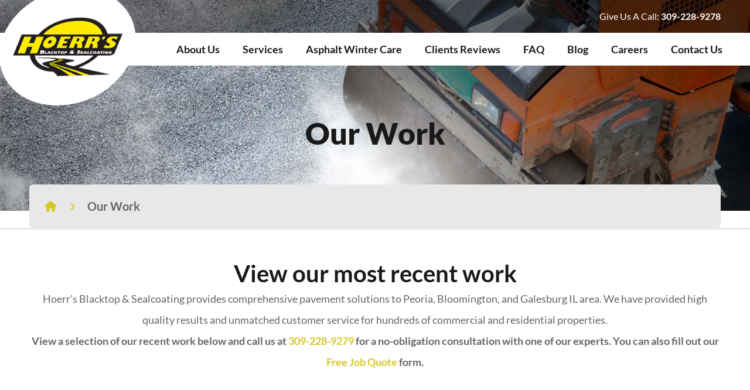

--- FILE ---
content_type: text/html; charset=UTF-8
request_url: https://www.hoerrsblacktop.com/our-work/
body_size: 13079
content:
<!DOCTYPE html>

<html lang="en-US" prefix="og: https://ogp.me/ns#" class="no-js">

<head>

	<meta charset="UTF-8">

	<meta name="viewport" content="width=device-width, initial-scale=1, minimum-scale=1, maximum-scale=2">

	<link rel="profile" href="http://gmpg.org/xfn/11">

	<!-- <link rel="pingback" href=""> -->
	<link rel="preload" href="https://www.hoerrsblacktop.com/wp-content/themes/hoerrs-blacktop-and-sealcoating/fonts/Lato-Regular.woff2" as="font" crossorigin="anonymous">
    <link rel="preload" href="https://www.hoerrsblacktop.com/wp-content/themes/hoerrs-blacktop-and-sealcoating/fonts/Lato-Bold.woff2" as="font" crossorigin="anonymous">

    <link rel="stylesheet" type="text/css" href="https://www.hoerrsblacktop.com/wp-content/themes/hoerrs-blacktop-and-sealcoating/css/meanmenu.css">
    <link rel="stylesheet" type="text/css" href="https://www.hoerrsblacktop.com/wp-content/themes/hoerrs-blacktop-and-sealcoating/css/magnific-popup.css">
    <link rel="stylesheet" type="text/css" href="https://www.hoerrsblacktop.com/wp-content/themes/hoerrs-blacktop-and-sealcoating/css/slick.css">
    <link rel="stylesheet" type="text/css" href="https://www.hoerrsblacktop.com/wp-content/themes/hoerrs-blacktop-and-sealcoating/css/aos.css">

	<!--[if lt IE 9]>

	<script src="https://www.hoerrsblacktop.com/wp-content/themes/hoerrs-blacktop-and-sealcoating/js/html5.js"></script>

	<![endif]-->

	<script>(function(){document.documentElement.className='js'})();</script>

	
<!-- Search Engine Optimization by Rank Math PRO - https://rankmath.com/ -->
<title>Our Work | Hoerr&#039;s Blacktop &amp; Sealcoating</title>
<meta name="description" content="See some of Hoerr&#039;s Blacktop &amp; Sealcoating&#039;s best work for residents throughout Central Illinois. Call 309-228-9283 to learn more."/>
<meta name="robots" content="follow, index, max-snippet:-1, max-video-preview:-1, max-image-preview:large"/>
<link rel="canonical" href="https://www.hoerrsblacktop.com/our-work/" />
<meta property="og:locale" content="en_US" />
<meta property="og:type" content="article" />
<meta property="og:title" content="Our Work | Hoerr&#039;s Blacktop &amp; Sealcoating" />
<meta property="og:description" content="See some of Hoerr&#039;s Blacktop &amp; Sealcoating&#039;s best work for residents throughout Central Illinois. Call 309-228-9283 to learn more." />
<meta property="og:url" content="https://www.hoerrsblacktop.com/our-work/" />
<meta property="og:site_name" content="Hoerr&#039;s Blacktop &amp; Sealcoating" />
<meta property="og:updated_time" content="2023-04-06T19:36:41+00:00" />
<meta property="article:published_time" content="2021-02-26T05:40:27+00:00" />
<meta property="article:modified_time" content="2023-04-06T19:36:41+00:00" />
<meta name="twitter:card" content="summary_large_image" />
<meta name="twitter:title" content="Our Work | Hoerr&#039;s Blacktop &amp; Sealcoating" />
<meta name="twitter:description" content="See some of Hoerr&#039;s Blacktop &amp; Sealcoating&#039;s best work for residents throughout Central Illinois. Call 309-228-9283 to learn more." />
<meta name="twitter:label1" content="Time to read" />
<meta name="twitter:data1" content="Less than a minute" />
<script type="application/ld+json" class="rank-math-schema-pro">{"@context":"https://schema.org","@graph":[{"@type":"Organization","@id":"https://www.hoerrsblacktop.com/#organization","name":"Hoerr&#039;s Blacktop &amp; Sealcoating","url":"https://www.hoerrsblacktop.com","logo":{"@type":"ImageObject","@id":"https://www.hoerrsblacktop.com/#logo","url":"https://www.hoerrsblacktop.com/wp-content/uploads/2021/02/logo.png","contentUrl":"https://www.hoerrsblacktop.com/wp-content/uploads/2021/02/logo.png","caption":"Hoerr&#039;s Blacktop &amp; Sealcoating","inLanguage":"en-US","width":"215","height":"120"}},{"@type":"WebSite","@id":"https://www.hoerrsblacktop.com/#website","url":"https://www.hoerrsblacktop.com","name":"Hoerr&#039;s Blacktop &amp; Sealcoating","publisher":{"@id":"https://www.hoerrsblacktop.com/#organization"},"inLanguage":"en-US"},{"@type":"ImageObject","@id":"https://www.hoerrsblacktop.com/wp-content/uploads/2021/02/logo.png","url":"https://www.hoerrsblacktop.com/wp-content/uploads/2021/02/logo.png","width":"215","height":"120","inLanguage":"en-US"},{"@type":"WebPage","@id":"https://www.hoerrsblacktop.com/our-work/#webpage","url":"https://www.hoerrsblacktop.com/our-work/","name":"Our Work | Hoerr&#039;s Blacktop &amp; Sealcoating","datePublished":"2021-02-26T05:40:27+00:00","dateModified":"2023-04-06T19:36:41+00:00","isPartOf":{"@id":"https://www.hoerrsblacktop.com/#website"},"primaryImageOfPage":{"@id":"https://www.hoerrsblacktop.com/wp-content/uploads/2021/02/logo.png"},"inLanguage":"en-US"},{"@type":"Person","@id":"https://www.hoerrsblacktop.com/our-work/#author","name":"hbsadmin","image":{"@type":"ImageObject","@id":"https://secure.gravatar.com/avatar/fd0bed95abba9b9b179d015206e9428bdb2b709721b049426a165501d739ffb8?s=96&amp;d=mm&amp;r=g","url":"https://secure.gravatar.com/avatar/fd0bed95abba9b9b179d015206e9428bdb2b709721b049426a165501d739ffb8?s=96&amp;d=mm&amp;r=g","caption":"hbsadmin","inLanguage":"en-US"},"sameAs":["https://www.hoerrsblacktop.com"],"worksFor":{"@id":"https://www.hoerrsblacktop.com/#organization"}},{"@type":"Article","headline":"Our Work | Hoerr&#039;s Blacktop &amp; Sealcoating","keywords":"Our Work","datePublished":"2021-02-26T05:40:27+00:00","dateModified":"2023-04-06T19:36:41+00:00","author":{"@id":"https://www.hoerrsblacktop.com/our-work/#author","name":"hbsadmin"},"publisher":{"@id":"https://www.hoerrsblacktop.com/#organization"},"description":"See some of Hoerr&#039;s Blacktop &amp; Sealcoating&#039;s best work for residents throughout Central Illinois. Call 309-228-9283 to learn more.","name":"Our Work | Hoerr&#039;s Blacktop &amp; Sealcoating","@id":"https://www.hoerrsblacktop.com/our-work/#richSnippet","isPartOf":{"@id":"https://www.hoerrsblacktop.com/our-work/#webpage"},"image":{"@id":"https://www.hoerrsblacktop.com/wp-content/uploads/2021/02/logo.png"},"inLanguage":"en-US","mainEntityOfPage":{"@id":"https://www.hoerrsblacktop.com/our-work/#webpage"}}]}</script>
<!-- /Rank Math WordPress SEO plugin -->

<link rel='dns-prefetch' href='//blazeo.com' />
<link rel="alternate" type="application/rss+xml" title="Hoerr&#039;s Blacktop &amp; Sealcoating &raquo; Feed" href="https://www.hoerrsblacktop.com/feed/" />
<link rel="alternate" title="oEmbed (JSON)" type="application/json+oembed" href="https://www.hoerrsblacktop.com/wp-json/oembed/1.0/embed?url=https%3A%2F%2Fwww.hoerrsblacktop.com%2Four-work%2F" />
<link rel="alternate" title="oEmbed (XML)" type="text/xml+oembed" href="https://www.hoerrsblacktop.com/wp-json/oembed/1.0/embed?url=https%3A%2F%2Fwww.hoerrsblacktop.com%2Four-work%2F&#038;format=xml" />
<style id='wp-img-auto-sizes-contain-inline-css' type='text/css'>
img:is([sizes=auto i],[sizes^="auto," i]){contain-intrinsic-size:3000px 1500px}
/*# sourceURL=wp-img-auto-sizes-contain-inline-css */
</style>
<style id='wp-emoji-styles-inline-css' type='text/css'>

	img.wp-smiley, img.emoji {
		display: inline !important;
		border: none !important;
		box-shadow: none !important;
		height: 1em !important;
		width: 1em !important;
		margin: 0 0.07em !important;
		vertical-align: -0.1em !important;
		background: none !important;
		padding: 0 !important;
	}
/*# sourceURL=wp-emoji-styles-inline-css */
</style>
<style id='wp-block-library-inline-css' type='text/css'>
:root{--wp-block-synced-color:#7a00df;--wp-block-synced-color--rgb:122,0,223;--wp-bound-block-color:var(--wp-block-synced-color);--wp-editor-canvas-background:#ddd;--wp-admin-theme-color:#007cba;--wp-admin-theme-color--rgb:0,124,186;--wp-admin-theme-color-darker-10:#006ba1;--wp-admin-theme-color-darker-10--rgb:0,107,160.5;--wp-admin-theme-color-darker-20:#005a87;--wp-admin-theme-color-darker-20--rgb:0,90,135;--wp-admin-border-width-focus:2px}@media (min-resolution:192dpi){:root{--wp-admin-border-width-focus:1.5px}}.wp-element-button{cursor:pointer}:root .has-very-light-gray-background-color{background-color:#eee}:root .has-very-dark-gray-background-color{background-color:#313131}:root .has-very-light-gray-color{color:#eee}:root .has-very-dark-gray-color{color:#313131}:root .has-vivid-green-cyan-to-vivid-cyan-blue-gradient-background{background:linear-gradient(135deg,#00d084,#0693e3)}:root .has-purple-crush-gradient-background{background:linear-gradient(135deg,#34e2e4,#4721fb 50%,#ab1dfe)}:root .has-hazy-dawn-gradient-background{background:linear-gradient(135deg,#faaca8,#dad0ec)}:root .has-subdued-olive-gradient-background{background:linear-gradient(135deg,#fafae1,#67a671)}:root .has-atomic-cream-gradient-background{background:linear-gradient(135deg,#fdd79a,#004a59)}:root .has-nightshade-gradient-background{background:linear-gradient(135deg,#330968,#31cdcf)}:root .has-midnight-gradient-background{background:linear-gradient(135deg,#020381,#2874fc)}:root{--wp--preset--font-size--normal:16px;--wp--preset--font-size--huge:42px}.has-regular-font-size{font-size:1em}.has-larger-font-size{font-size:2.625em}.has-normal-font-size{font-size:var(--wp--preset--font-size--normal)}.has-huge-font-size{font-size:var(--wp--preset--font-size--huge)}.has-text-align-center{text-align:center}.has-text-align-left{text-align:left}.has-text-align-right{text-align:right}.has-fit-text{white-space:nowrap!important}#end-resizable-editor-section{display:none}.aligncenter{clear:both}.items-justified-left{justify-content:flex-start}.items-justified-center{justify-content:center}.items-justified-right{justify-content:flex-end}.items-justified-space-between{justify-content:space-between}.screen-reader-text{border:0;clip-path:inset(50%);height:1px;margin:-1px;overflow:hidden;padding:0;position:absolute;width:1px;word-wrap:normal!important}.screen-reader-text:focus{background-color:#ddd;clip-path:none;color:#444;display:block;font-size:1em;height:auto;left:5px;line-height:normal;padding:15px 23px 14px;text-decoration:none;top:5px;width:auto;z-index:100000}html :where(.has-border-color){border-style:solid}html :where([style*=border-top-color]){border-top-style:solid}html :where([style*=border-right-color]){border-right-style:solid}html :where([style*=border-bottom-color]){border-bottom-style:solid}html :where([style*=border-left-color]){border-left-style:solid}html :where([style*=border-width]){border-style:solid}html :where([style*=border-top-width]){border-top-style:solid}html :where([style*=border-right-width]){border-right-style:solid}html :where([style*=border-bottom-width]){border-bottom-style:solid}html :where([style*=border-left-width]){border-left-style:solid}html :where(img[class*=wp-image-]){height:auto;max-width:100%}:where(figure){margin:0 0 1em}html :where(.is-position-sticky){--wp-admin--admin-bar--position-offset:var(--wp-admin--admin-bar--height,0px)}@media screen and (max-width:600px){html :where(.is-position-sticky){--wp-admin--admin-bar--position-offset:0px}}

/*# sourceURL=wp-block-library-inline-css */
</style><style id='global-styles-inline-css' type='text/css'>
:root{--wp--preset--aspect-ratio--square: 1;--wp--preset--aspect-ratio--4-3: 4/3;--wp--preset--aspect-ratio--3-4: 3/4;--wp--preset--aspect-ratio--3-2: 3/2;--wp--preset--aspect-ratio--2-3: 2/3;--wp--preset--aspect-ratio--16-9: 16/9;--wp--preset--aspect-ratio--9-16: 9/16;--wp--preset--color--black: #000000;--wp--preset--color--cyan-bluish-gray: #abb8c3;--wp--preset--color--white: #ffffff;--wp--preset--color--pale-pink: #f78da7;--wp--preset--color--vivid-red: #cf2e2e;--wp--preset--color--luminous-vivid-orange: #ff6900;--wp--preset--color--luminous-vivid-amber: #fcb900;--wp--preset--color--light-green-cyan: #7bdcb5;--wp--preset--color--vivid-green-cyan: #00d084;--wp--preset--color--pale-cyan-blue: #8ed1fc;--wp--preset--color--vivid-cyan-blue: #0693e3;--wp--preset--color--vivid-purple: #9b51e0;--wp--preset--gradient--vivid-cyan-blue-to-vivid-purple: linear-gradient(135deg,rgb(6,147,227) 0%,rgb(155,81,224) 100%);--wp--preset--gradient--light-green-cyan-to-vivid-green-cyan: linear-gradient(135deg,rgb(122,220,180) 0%,rgb(0,208,130) 100%);--wp--preset--gradient--luminous-vivid-amber-to-luminous-vivid-orange: linear-gradient(135deg,rgb(252,185,0) 0%,rgb(255,105,0) 100%);--wp--preset--gradient--luminous-vivid-orange-to-vivid-red: linear-gradient(135deg,rgb(255,105,0) 0%,rgb(207,46,46) 100%);--wp--preset--gradient--very-light-gray-to-cyan-bluish-gray: linear-gradient(135deg,rgb(238,238,238) 0%,rgb(169,184,195) 100%);--wp--preset--gradient--cool-to-warm-spectrum: linear-gradient(135deg,rgb(74,234,220) 0%,rgb(151,120,209) 20%,rgb(207,42,186) 40%,rgb(238,44,130) 60%,rgb(251,105,98) 80%,rgb(254,248,76) 100%);--wp--preset--gradient--blush-light-purple: linear-gradient(135deg,rgb(255,206,236) 0%,rgb(152,150,240) 100%);--wp--preset--gradient--blush-bordeaux: linear-gradient(135deg,rgb(254,205,165) 0%,rgb(254,45,45) 50%,rgb(107,0,62) 100%);--wp--preset--gradient--luminous-dusk: linear-gradient(135deg,rgb(255,203,112) 0%,rgb(199,81,192) 50%,rgb(65,88,208) 100%);--wp--preset--gradient--pale-ocean: linear-gradient(135deg,rgb(255,245,203) 0%,rgb(182,227,212) 50%,rgb(51,167,181) 100%);--wp--preset--gradient--electric-grass: linear-gradient(135deg,rgb(202,248,128) 0%,rgb(113,206,126) 100%);--wp--preset--gradient--midnight: linear-gradient(135deg,rgb(2,3,129) 0%,rgb(40,116,252) 100%);--wp--preset--font-size--small: 13px;--wp--preset--font-size--medium: 20px;--wp--preset--font-size--large: 36px;--wp--preset--font-size--x-large: 42px;--wp--preset--spacing--20: 0.44rem;--wp--preset--spacing--30: 0.67rem;--wp--preset--spacing--40: 1rem;--wp--preset--spacing--50: 1.5rem;--wp--preset--spacing--60: 2.25rem;--wp--preset--spacing--70: 3.38rem;--wp--preset--spacing--80: 5.06rem;--wp--preset--shadow--natural: 6px 6px 9px rgba(0, 0, 0, 0.2);--wp--preset--shadow--deep: 12px 12px 50px rgba(0, 0, 0, 0.4);--wp--preset--shadow--sharp: 6px 6px 0px rgba(0, 0, 0, 0.2);--wp--preset--shadow--outlined: 6px 6px 0px -3px rgb(255, 255, 255), 6px 6px rgb(0, 0, 0);--wp--preset--shadow--crisp: 6px 6px 0px rgb(0, 0, 0);}:where(.is-layout-flex){gap: 0.5em;}:where(.is-layout-grid){gap: 0.5em;}body .is-layout-flex{display: flex;}.is-layout-flex{flex-wrap: wrap;align-items: center;}.is-layout-flex > :is(*, div){margin: 0;}body .is-layout-grid{display: grid;}.is-layout-grid > :is(*, div){margin: 0;}:where(.wp-block-columns.is-layout-flex){gap: 2em;}:where(.wp-block-columns.is-layout-grid){gap: 2em;}:where(.wp-block-post-template.is-layout-flex){gap: 1.25em;}:where(.wp-block-post-template.is-layout-grid){gap: 1.25em;}.has-black-color{color: var(--wp--preset--color--black) !important;}.has-cyan-bluish-gray-color{color: var(--wp--preset--color--cyan-bluish-gray) !important;}.has-white-color{color: var(--wp--preset--color--white) !important;}.has-pale-pink-color{color: var(--wp--preset--color--pale-pink) !important;}.has-vivid-red-color{color: var(--wp--preset--color--vivid-red) !important;}.has-luminous-vivid-orange-color{color: var(--wp--preset--color--luminous-vivid-orange) !important;}.has-luminous-vivid-amber-color{color: var(--wp--preset--color--luminous-vivid-amber) !important;}.has-light-green-cyan-color{color: var(--wp--preset--color--light-green-cyan) !important;}.has-vivid-green-cyan-color{color: var(--wp--preset--color--vivid-green-cyan) !important;}.has-pale-cyan-blue-color{color: var(--wp--preset--color--pale-cyan-blue) !important;}.has-vivid-cyan-blue-color{color: var(--wp--preset--color--vivid-cyan-blue) !important;}.has-vivid-purple-color{color: var(--wp--preset--color--vivid-purple) !important;}.has-black-background-color{background-color: var(--wp--preset--color--black) !important;}.has-cyan-bluish-gray-background-color{background-color: var(--wp--preset--color--cyan-bluish-gray) !important;}.has-white-background-color{background-color: var(--wp--preset--color--white) !important;}.has-pale-pink-background-color{background-color: var(--wp--preset--color--pale-pink) !important;}.has-vivid-red-background-color{background-color: var(--wp--preset--color--vivid-red) !important;}.has-luminous-vivid-orange-background-color{background-color: var(--wp--preset--color--luminous-vivid-orange) !important;}.has-luminous-vivid-amber-background-color{background-color: var(--wp--preset--color--luminous-vivid-amber) !important;}.has-light-green-cyan-background-color{background-color: var(--wp--preset--color--light-green-cyan) !important;}.has-vivid-green-cyan-background-color{background-color: var(--wp--preset--color--vivid-green-cyan) !important;}.has-pale-cyan-blue-background-color{background-color: var(--wp--preset--color--pale-cyan-blue) !important;}.has-vivid-cyan-blue-background-color{background-color: var(--wp--preset--color--vivid-cyan-blue) !important;}.has-vivid-purple-background-color{background-color: var(--wp--preset--color--vivid-purple) !important;}.has-black-border-color{border-color: var(--wp--preset--color--black) !important;}.has-cyan-bluish-gray-border-color{border-color: var(--wp--preset--color--cyan-bluish-gray) !important;}.has-white-border-color{border-color: var(--wp--preset--color--white) !important;}.has-pale-pink-border-color{border-color: var(--wp--preset--color--pale-pink) !important;}.has-vivid-red-border-color{border-color: var(--wp--preset--color--vivid-red) !important;}.has-luminous-vivid-orange-border-color{border-color: var(--wp--preset--color--luminous-vivid-orange) !important;}.has-luminous-vivid-amber-border-color{border-color: var(--wp--preset--color--luminous-vivid-amber) !important;}.has-light-green-cyan-border-color{border-color: var(--wp--preset--color--light-green-cyan) !important;}.has-vivid-green-cyan-border-color{border-color: var(--wp--preset--color--vivid-green-cyan) !important;}.has-pale-cyan-blue-border-color{border-color: var(--wp--preset--color--pale-cyan-blue) !important;}.has-vivid-cyan-blue-border-color{border-color: var(--wp--preset--color--vivid-cyan-blue) !important;}.has-vivid-purple-border-color{border-color: var(--wp--preset--color--vivid-purple) !important;}.has-vivid-cyan-blue-to-vivid-purple-gradient-background{background: var(--wp--preset--gradient--vivid-cyan-blue-to-vivid-purple) !important;}.has-light-green-cyan-to-vivid-green-cyan-gradient-background{background: var(--wp--preset--gradient--light-green-cyan-to-vivid-green-cyan) !important;}.has-luminous-vivid-amber-to-luminous-vivid-orange-gradient-background{background: var(--wp--preset--gradient--luminous-vivid-amber-to-luminous-vivid-orange) !important;}.has-luminous-vivid-orange-to-vivid-red-gradient-background{background: var(--wp--preset--gradient--luminous-vivid-orange-to-vivid-red) !important;}.has-very-light-gray-to-cyan-bluish-gray-gradient-background{background: var(--wp--preset--gradient--very-light-gray-to-cyan-bluish-gray) !important;}.has-cool-to-warm-spectrum-gradient-background{background: var(--wp--preset--gradient--cool-to-warm-spectrum) !important;}.has-blush-light-purple-gradient-background{background: var(--wp--preset--gradient--blush-light-purple) !important;}.has-blush-bordeaux-gradient-background{background: var(--wp--preset--gradient--blush-bordeaux) !important;}.has-luminous-dusk-gradient-background{background: var(--wp--preset--gradient--luminous-dusk) !important;}.has-pale-ocean-gradient-background{background: var(--wp--preset--gradient--pale-ocean) !important;}.has-electric-grass-gradient-background{background: var(--wp--preset--gradient--electric-grass) !important;}.has-midnight-gradient-background{background: var(--wp--preset--gradient--midnight) !important;}.has-small-font-size{font-size: var(--wp--preset--font-size--small) !important;}.has-medium-font-size{font-size: var(--wp--preset--font-size--medium) !important;}.has-large-font-size{font-size: var(--wp--preset--font-size--large) !important;}.has-x-large-font-size{font-size: var(--wp--preset--font-size--x-large) !important;}
/*# sourceURL=global-styles-inline-css */
</style>

<style id='classic-theme-styles-inline-css' type='text/css'>
/*! This file is auto-generated */
.wp-block-button__link{color:#fff;background-color:#32373c;border-radius:9999px;box-shadow:none;text-decoration:none;padding:calc(.667em + 2px) calc(1.333em + 2px);font-size:1.125em}.wp-block-file__button{background:#32373c;color:#fff;text-decoration:none}
/*# sourceURL=/wp-includes/css/classic-themes.min.css */
</style>
<link rel='stylesheet' id='contact-form-7-signature-addon-css' href='https://www.hoerrsblacktop.com/wp-content/plugins/contact-form-7-signature-addon/public/css/style.css?ver=4.2.2' type='text/css' media='all' />
<link rel='stylesheet' id='contact-form-7-css' href='https://www.hoerrsblacktop.com/wp-content/plugins/contact-form-7/includes/css/styles.css?ver=5.3.2' type='text/css' media='all' />
<link rel='stylesheet' id='dswtplwp-style-css' href='https://www.hoerrsblacktop.com/wp-content/themes/hoerrs-blacktop-and-sealcoating/style.css?v=1769348593' type='text/css' media='all' />
<link rel='stylesheet' id='cf7cf-style-css' href='https://www.hoerrsblacktop.com/wp-content/plugins/cf7-conditional-fields/style.css?ver=2.3.10' type='text/css' media='all' />
<script type="text/javascript" async src="//blazeo.com/scripts/invitation.ashx?company=hoerrblacktop" id="apexchat-js"></script>
<script type="text/javascript" src="https://www.hoerrsblacktop.com/wp-content/plugins/contact-form-7-signature-addon/public/js/signature_pad.min.js?ver=4.2.2" id="contact-form-7-signature-addon-signature-js"></script>
<script type="text/javascript" src="https://www.hoerrsblacktop.com/wp-includes/js/jquery/jquery.min.js?ver=3.7.1" id="jquery-core-js"></script>
<script type="text/javascript" src="https://www.hoerrsblacktop.com/wp-includes/js/jquery/jquery-migrate.min.js?ver=3.4.1" id="jquery-migrate-js"></script>
<script type="text/javascript" src="https://www.hoerrsblacktop.com/wp-content/plugins/contact-form-7-signature-addon/public/js/scripts.js?ver=4.2.2" id="contact-form-7-signature-addon-js"></script>
<link rel="https://api.w.org/" href="https://www.hoerrsblacktop.com/wp-json/" /><link rel="alternate" title="JSON" type="application/json" href="https://www.hoerrsblacktop.com/wp-json/wp/v2/pages/419" /><link rel="EditURI" type="application/rsd+xml" title="RSD" href="https://www.hoerrsblacktop.com/xmlrpc.php?rsd" />
<meta name="generator" content="WordPress 6.9" />
<link rel='shortlink' href='https://www.hoerrsblacktop.com/?p=419' />
<!-- HFCM by 99 Robots - Snippet # 2: Google Tag - GA4 -->
<script async src="https://www.googletagmanager.com/gtag/js?id=G-GRZMFS9QXS"></script>
<script>
  window.dataLayer = window.dataLayer || [];
  function gtag(){dataLayer.push(arguments);}
  gtag('js', new Date());

  gtag('config', 'G-GRZMFS9QXS');
</script>
<!-- /end HFCM by 99 Robots -->
<!-- HFCM by 99 Robots - Snippet # 3: Meta Pixel -->
<!-- Meta Pixel Code -->
<script>
!function(f,b,e,v,n,t,s)
{if(f.fbq)return;n=f.fbq=function(){n.callMethod?
n.callMethod.apply(n,arguments):n.queue.push(arguments)};
if(!f._fbq)f._fbq=n;n.push=n;n.loaded=!0;n.version='2.0';
n.queue=[];t=b.createElement(e);t.async=!0;
t.src=v;s=b.getElementsByTagName(e)[0];
s.parentNode.insertBefore(t,s)}(window, document,'script',
'https://connect.facebook.net/en_US/fbevents.js');
fbq('init', '343376118852365');
fbq('track', 'PageView');
</script>
<noscript><img height="1" width="1" style="display:none"
src="https://www.facebook.com/tr?id=343376118852365&ev=PageView&noscript=1"
/></noscript>
<!-- End Meta Pixel Code -->
<!-- /end HFCM by 99 Robots -->
<!-- All in one Favicon 4.8 --><link rel="icon" href="https://www.hoerrsblacktop.com/wp-content/uploads/2021/02/fevicone.png" type="image/png"/>
    <link rel="stylesheet" type="text/css" href="https://www.hoerrsblacktop.com/wp-content/themes/hoerrs-blacktop-and-sealcoating/css/media.css">

</head>



<body class="wp-singular page-template page-template-template page-template-our-work page-template-templateour-work-php page page-id-419 wp-theme-hoerrs-blacktop-and-sealcoating">
<header class="header">
	    <div class="header_top">
        <div class="wrapper">
            <div class="header_top_inr">
                <div class="header_top_right">
                    <p>Give Us A Call: <a href="tel:3092289278">309-228-9278</a></p>
                </div>
            </div>
        </div>
    </div>
        <div class="header_bottom">
        <div class="wrapper">
            <div class="header_bottom_inr">
            	                <div class="header_left">
                    <a href="https://www.hoerrsblacktop.com/"><img src="https://www.hoerrsblacktop.com/wp-content/uploads/2021/02/logo.png" alt="Hoerr&#039;s Blacktop &amp; Sealcoating" width="215" height="120"></a>
                </div>
                                <div class="header_right">
                    <div class="header_menu">
                        <ul><li id="menu-item-29" class="menu-item menu-item-type-post_type menu-item-object-page menu-item-29"><a href="https://www.hoerrsblacktop.com/about-us/">About Us</a></li>
<li id="menu-item-33" class="menu-item menu-item-type-post_type menu-item-object-page menu-item-has-children menu-item-33"><a href="https://www.hoerrsblacktop.com/services/">Services</a>
<ul class="sub-menu">
	<li id="menu-item-404" class="menu-item menu-item-type-post_type menu-item-object-ahd_services menu-item-404"><a href="https://www.hoerrsblacktop.com/service/asphalt-repair-peoria-illinois/">Asphalt Repair</a></li>
	<li id="menu-item-405" class="menu-item menu-item-type-post_type menu-item-object-ahd_services menu-item-405"><a href="https://www.hoerrsblacktop.com/service/asphalt-sealcoating-peoria-illinois/">Asphalt Sealcoating</a></li>
	<li id="menu-item-406" class="menu-item menu-item-type-post_type menu-item-object-ahd_services menu-item-406"><a href="https://www.hoerrsblacktop.com/service/asphalt-crack-repair-peoria-illinois/">Asphalt Crack Repair</a></li>
	<li id="menu-item-407" class="menu-item menu-item-type-post_type menu-item-object-ahd_services menu-item-407"><a href="https://www.hoerrsblacktop.com/service/asphalt-milling-peoria-illinois/">Asphalt Milling</a></li>
	<li id="menu-item-408" class="menu-item menu-item-type-post_type menu-item-object-ahd_services menu-item-408"><a href="https://www.hoerrsblacktop.com/service/parking-lot-striping-pavement-marking-peoria-il/">Parking Lot Striping and Pavement Marking</a></li>
	<li id="menu-item-409" class="menu-item menu-item-type-post_type menu-item-object-ahd_services menu-item-409"><a href="https://www.hoerrsblacktop.com/service/concrete-pavement-peoria-illinois/">Concrete Pavement</a></li>
	<li id="menu-item-410" class="menu-item menu-item-type-post_type menu-item-object-ahd_services menu-item-410"><a href="https://www.hoerrsblacktop.com/service/excavation-services-peoria-illinois/">Excavation Services</a></li>
	<li id="menu-item-411" class="menu-item menu-item-type-post_type menu-item-object-ahd_services menu-item-411"><a href="https://www.hoerrsblacktop.com/service/property-drainage-peoria-illinois/">Property Drainage</a></li>
	<li id="menu-item-413" class="menu-item menu-item-type-post_type menu-item-object-ahd_services menu-item-413"><a href="https://www.hoerrsblacktop.com/service/base-installation-peoria-illinois/">Base Installation</a></li>
	<li id="menu-item-414" class="menu-item menu-item-type-post_type menu-item-object-ahd_services menu-item-414"><a href="https://www.hoerrsblacktop.com/service/asphalt-paving-peoria-illinois/">Asphalt Paving</a></li>
	<li id="menu-item-685" class="menu-item menu-item-type-post_type menu-item-object-ahd_services menu-item-685"><a href="https://www.hoerrsblacktop.com/service/chip-seal/">Chip &#038; Seal</a></li>
	<li id="menu-item-1834" class="menu-item menu-item-type-post_type menu-item-object-page menu-item-1834"><a href="https://www.hoerrsblacktop.com/asphalt-plant-mixes/">Asphalt Plant Mixes</a></li>
</ul>
</li>
<li id="menu-item-914" class="menu-item menu-item-type-post_type menu-item-object-page menu-item-914"><a href="https://www.hoerrsblacktop.com/asphalt-winter-care/">Asphalt Winter Care</a></li>
<li id="menu-item-30" class="menu-item menu-item-type-post_type menu-item-object-page menu-item-30"><a href="https://www.hoerrsblacktop.com/clients-reviews/">Clients Reviews</a></li>
<li id="menu-item-32" class="menu-item menu-item-type-post_type menu-item-object-page menu-item-32"><a href="https://www.hoerrsblacktop.com/faq/">FAQ</a></li>
<li id="menu-item-375" class="menu-item menu-item-type-post_type menu-item-object-page menu-item-375"><a href="https://www.hoerrsblacktop.com/blog/">Blog</a></li>
<li id="menu-item-886" class="menu-item menu-item-type-post_type menu-item-object-page menu-item-886"><a href="https://www.hoerrsblacktop.com/employment-application/">Careers</a></li>
<li id="menu-item-31" class="menu-item menu-item-type-post_type menu-item-object-page menu-item-31"><a href="https://www.hoerrsblacktop.com/contact-us/">Contact Us</a></li>
</ul>                    </div>
                </div>
            </div>
        </div>
    </div>
</header>
<main>


<div class="inner_banner">
	<div class="inner_banner_img">
     	<img src="https://www.hoerrsblacktop.com/wp-content/themes/hoerrs-blacktop-and-sealcoating/images/inr_banner.jpg" alt="Our Work">
    	
		<div class="inner_banner_text">
			<div class="wrapper">
				<div class="banner_text_inr">
					<h1>Our Work</h1>
				</div>
			</div>
		</div>
        
				<div class="bradcum">
			<div class="wrapper">
				<div class="bradcum_otr">
					<ul>
						<li><a property="item" typeof="WebPage" title="Go to Hoerr&#039;s Blacktop &amp; Sealcoating." href="https://www.hoerrsblacktop.com" class="home">Home</a><meta property="position" content="1"></li><li>Our Work<meta property="position" content="2"></li>					</ul>
				</div>
			</div>
		</div>
        	</div>
</div>

<div class="our_work_page">
	<div class="wrapper">
    	     	<div class="title">
        	<h2 class="sub-title">View our most recent work</h2>
<p>Hoerr’s Blacktop &amp; Sealcoating provides comprehensive pavement solutions to Peoria, Bloomington, and Galesburg IL area. We have provided high quality results and unmatched customer service for hundreds of commercial and residential properties.</p>
<p><strong>View a selection of our recent work below and call us at <a class="homeab-tel" href="tel:309-228-9279">309-228-9279</a> for a no-obligation consultation with one of our experts. You can also fill out our <a title="Request For Free Estimate" href="https://www.hoerrsblacktop.com/contact-us/">Free Job Quote</a> form.</strong></p>
        </div>
                      </div>  
</div>
</main>
 <footer class="footer">
    <div class="wrapper">
        <div class="footer_otr">
            <div class="footer_inr">
            	                <div class="footer_col">
                    <div class="footer_col_inr">
                        <a href="https://www.hoerrsblacktop.com/"><img src="https://www.hoerrsblacktop.com/wp-content/uploads/2021/02/logo.png" alt="Hoerr&#039;s Blacktop &amp; Sealcoating" width="215" height="120"></a>
                    </div>
                </div>
                                <div class="footer_col1">
                    <div class="footer_col_inr">
                        <strong>QUICKLINKS</strong>
                        <ul><li id="menu-item-34" class="menu-item menu-item-type-post_type menu-item-object-page menu-item-home menu-item-34"><a href="https://www.hoerrsblacktop.com/">Home</a></li>
<li id="menu-item-35" class="menu-item menu-item-type-post_type menu-item-object-page menu-item-35"><a href="https://www.hoerrsblacktop.com/about-us/">About Us</a></li>
<li id="menu-item-37" class="menu-item menu-item-type-post_type menu-item-object-page menu-item-37"><a href="https://www.hoerrsblacktop.com/services/">Services</a></li>
<li id="menu-item-36" class="menu-item menu-item-type-post_type menu-item-object-page menu-item-36"><a href="https://www.hoerrsblacktop.com/faq/">FAQ</a></li>
</ul>                    </div>
                </div>
                                <div class="footer_col2">
                    <div class="footer_col_inr">
                        <strong>Contact us</strong>
                        <ul>
                            <li><a class="call" href="tel:3092289278" >309-228-9278</a></li>                                                       <li><p class="loca">3715 N. Trivoli Rd
Trivoli, IL 61569</p></li>                        </ul>
                    </div>
                </div>
                                                <div class="footer_col3">
                    <div class="footer_col_inr">
                        <strong>Visit Us On:</strong>                        <ul>
                             <li><a target="_blank" class="fb" href="https://www.facebook.com/Hoerrsblacktopandsealcoating">Facebook</a></li>                           <li><a target="_blank" class="insta" href="https://www.instagram.com/hoerrsblacktop/">Instagram</a></li>                                                                                   <li><a target="_blank" class="bbb" href="https://www.bbb.org/us/il/trivoli/profile/seal-coating/hoerrs-blacktop-sealcoating-0724-90021490"><img src="https://www.hoerrsblacktop.com/wp-content/uploads/2023/12/bbb-logo-657afb51f10a7.webp" alt="BBB" width="140" height="53"></a></li>                        </ul>
                    </div>
                </div>
                            </div>
        </div>
                <div class="footer_bottom_otr">
            <div class="footer_bottom_inr">
                <p>© 2026 Hoerr's Blacktop & Sealcoating. All Rights Reserved | <a href="https://www.hoerrsblacktop.com/privacy-policy/">Privacy Policy </a> | </p>
                <div class="wdlogo">
                <a href="https://webdesign309.com" target="_blank" title="wd309">
                <img src="https://www.hoerrsblacktop.com/wp-content/themes/hoerrs-blacktop-and-sealcoating/images/wd309-b.jpg" alt="Web Design 309" width="200" height="28">
                </a>
                </div>
            </div>
        </div>
            </div>
</footer>

<script type="text/javascript" src="https://www.hoerrsblacktop.com/wp-content/themes/hoerrs-blacktop-and-sealcoating/js/jquery-1.10.2.min.js"></script>
<script src="https://cdnjs.cloudflare.com/ajax/libs/jquery.maskedinput/1.3.1/jquery.maskedinput.min.js"></script>
<script type="text/javascript" src="https://www.hoerrsblacktop.com/wp-content/themes/hoerrs-blacktop-and-sealcoating/js/jquery.meanmenu.js"></script>
<script type="text/javascript" src="https://www.hoerrsblacktop.com/wp-content/themes/hoerrs-blacktop-and-sealcoating/js/slick.min.js"></script>
<script type="text/javascript" src="https://www.hoerrsblacktop.com/wp-content/themes/hoerrs-blacktop-and-sealcoating/js/aos.js"></script>
<script type="text/javascript" src="https://www.hoerrsblacktop.com/wp-content/themes/hoerrs-blacktop-and-sealcoating/js/jquery.magnific-popup.min.js"></script>



<script>

 
	$(document).ready(function(){
		 $("#phonesocial").mask("999-9999-9999"); 
		$('.header_menu').meanmenu();
	});
</script>

<script>
	jQuery(document).ready(function() {
		equalheight = function(container) {
		var currentTallest = 0,
			currentRowStart = 0,
			rowDivs = new Array(),
			$el,
			topPosition = 0;
			jQuery(container).each(function() {
				$el = jQuery(this);
				jQuery($el).height('auto')
				topPostion = $el.position().top;
				if (currentRowStart != topPostion) {
					for (currentDiv = 0; currentDiv < rowDivs.length; currentDiv++) {
						rowDivs[currentDiv].height(currentTallest);
					}
					rowDivs.length = 0; // empty the array
					currentRowStart = topPostion;
					currentTallest = $el.height();
					rowDivs.push($el);
				} else {
					rowDivs.push($el);
					currentTallest = (currentTallest < $el.height()) ? ($el.height()) : (currentTallest);
				}
				for (currentDiv = 0; currentDiv < rowDivs.length; currentDiv++) {
					rowDivs[currentDiv].height(currentTallest);
				}
			});
		}
		jQuery(window).load(function() {
			equalheight('.banner_service_img');
			equalheight('.home_recent_col_inr');
			equalheight('.banner_service_col_inr');
			equalheight('.review_col_inr');
			equalheight('.clint_div_col_inr');
		});
		jQuery(window).resize(function() {
			equalheight('.banner_service_img');
			equalheight('.home_recent_col_inr');
			equalheight('.banner_service_col_inr');
			equalheight('.review_col_inr');
			equalheight('.clint_div_col_inr');
		});
	});
</script>
<script>
	$('.home_recent_inr').slick({
	  centerMode: true,
	  slidesToShow: 4,
	  slidesToScroll: 1,
	  dots: false,
	  arrows: false,
	  responsive: [
		{
		  breakpoint: 1000,
		  settings: {
			slidesToShow: 3
		  }
		},
		{
		  breakpoint: 768,
		  settings: {
			slidesToShow: 2
		  }
		},
		{
		  breakpoint: 479,
		  settings: {
			slidesToShow: 1
		  }
		}
	  ]
	});
</script>
<script>
	$(document).ready(function(){
		$('.video_popup').magnificPopup({
		//disableOn: 700,
		type: 'iframe',
		mainClass: 'mfp-fade',
		removalDelay: 160,
		preloader: false,
		fixedContentPos: false
	  });
	});
</script>
<script>
	$('.what_saydiv_right_inr').slick({
	  dots: false,
	  infinite: true,
	  speed: 300,
	  slidesToShow: 2,
	  slidesToScroll: 1,
	  centerMode: true,
	  responsive: [
		{
		  breakpoint: 1000,
		  settings: {
			slidesToShow: 1,
			arrows:true
		  }
		},
		{
		  breakpoint: 768,
		  settings: {
			slidesToShow: 1,
			arrows:false,
			dots:true,
			autoplay:true,
		  }
		}
	  ]
	});
</script>
<script>  
  jQuery(document).ready(function(){
	var $container = jQuery('.menu_tab'),
	  $trigger   = jQuery('.faq_header');
		$container.hide();
		$trigger.first().addClass('active').next().show();
		$trigger.on('click', function(e) {
		if( jQuery(this).next().is(':hidden') ) {
			$trigger.removeClass('active').next().slideUp(800);
		  jQuery(this).toggleClass('active').next().slideDown(800);
		}else{
		  $trigger.removeClass('active').next().slideUp(800);
		  }
	  e.preventDefault();
	});
  });
</script>

<!-- 04-11-2025 -->
 <script>
    jQuery(document).ready(function(){
			 	var baseDelay = 50;
		if (typeof AOS === 'undefined') {
			console.error('AOS library is not loaded.');
			return;
		}
		$('.primary_in_card,.primary_property_card,.faq_block').each(function(index) {
			var delayTime = index * baseDelay;
			$(this).attr('data-aos-delay', delayTime);
		});
		AOS.init({
			duration: 1000,
			once: true
		});
	});
 </script>


<script>
	$(function() {
	    $('.career_class a').on('click', function() {
	        var target = $(this.hash);
	        target = target.length ? target : $('[name=' + this.hash.substr(1) +']');
	        if (target.length) {
	            $('html,body').animate({
	                scrollTop: target.offset().top-100
	            }, 2000);
	            return false;
	        }
	    });
		
		
	});
$( document ).ready(function() {
    var urlHash = window.location.href.split("#")[1];
    if (urlHash &&  $('#' + urlHash).length )
	$('html,body').animate({
		scrollTop: $('#' + urlHash).offset().top-100
	}, 2000);
});


</script>
<script>
jQuery( document ).ready(function() {

var today = new Date();


var day = today.getDate();
var month = today.getMonth() + 1;
var year = today.getFullYear();if (day < 10) {
day = '0' + day
}
if (month < 10) {
month = '0' + month
}

var out = month + "/" + day + "/" + year;
jQuery("#date_today").val(out);


});

</script>


<script type="speculationrules">
{"prefetch":[{"source":"document","where":{"and":[{"href_matches":"/*"},{"not":{"href_matches":["/wp-*.php","/wp-admin/*","/wp-content/uploads/*","/wp-content/*","/wp-content/plugins/*","/wp-content/themes/hoerrs-blacktop-and-sealcoating/*","/*\\?(.+)"]}},{"not":{"selector_matches":"a[rel~=\"nofollow\"]"}},{"not":{"selector_matches":".no-prefetch, .no-prefetch a"}}]},"eagerness":"conservative"}]}
</script>

<!-- CallRail WordPress Integration -->
<script type="text/javascript">window.crwpVer = 1;</script>  
  <script type="text/javascript">
  
  document.addEventListener( 'wpcf7mailsent', function( event ) {
  
      if( '38' == event.detail.contactFormId ) { 
  
         jQuery(".banner_right_form .wpcf7").hide();
  
         jQuery(".banner_right_form .thankyou").show();  
  
      }else if( '111' == event.detail.contactFormId ) { 
  
        location = 'https://www.hoerrsblacktop.com/thank-you/';
  
      }else if( '879' == event.detail.contactFormId ) { 
  
        location = 'https://www.hoerrsblacktop.com/thank-you/';
  
      }
  
  }, false );
  
  </script>
  
  <script type="text/javascript" id="contact-form-7-js-extra">
/* <![CDATA[ */
var wpcf7 = {"apiSettings":{"root":"https://www.hoerrsblacktop.com/wp-json/contact-form-7/v1","namespace":"contact-form-7/v1"}};
//# sourceURL=contact-form-7-js-extra
/* ]]> */
</script>
<script type="text/javascript" src="https://www.hoerrsblacktop.com/wp-content/plugins/contact-form-7/includes/js/scripts.js?ver=5.3.2" id="contact-form-7-js"></script>
<script type="text/javascript" src="https://www.hoerrsblacktop.com/wp-content/plugins/cf7-repeatable-fields/dist/scripts.js?ver=2.0.2" id="wpcf7-field-group-script-js"></script>
<script type="text/javascript" src="https://www.hoerrsblacktop.com/wp-content/themes/hoerrs-blacktop-and-sealcoating/js/skip-link-focus-fix.js?ver=20141010" id="dswtplwp-skip-link-focus-fix-js"></script>
<script type="text/javascript" id="dswtplwp-script-js-extra">
/* <![CDATA[ */
var screenReaderText = {"expand":"\u003Cspan class=\"screen-reader-text\"\u003Eexpand child menu\u003C/span\u003E","collapse":"\u003Cspan class=\"screen-reader-text\"\u003Ecollapse child menu\u003C/span\u003E"};
//# sourceURL=dswtplwp-script-js-extra
/* ]]> */
</script>
<script type="text/javascript" src="https://www.hoerrsblacktop.com/wp-content/themes/hoerrs-blacktop-and-sealcoating/js/functions.js?ver=20141212" id="dswtplwp-script-js"></script>
<script type="text/javascript" id="wpcf7cf-scripts-js-extra">
/* <![CDATA[ */
var wpcf7cf_global_settings = {"ajaxurl":"https://www.hoerrsblacktop.com/wp-admin/admin-ajax.php"};
//# sourceURL=wpcf7cf-scripts-js-extra
/* ]]> */
</script>
<script type="text/javascript" src="https://www.hoerrsblacktop.com/wp-content/plugins/cf7-conditional-fields/js/scripts.js?ver=2.3.10" id="wpcf7cf-scripts-js"></script>
<script type="text/javascript" src="//cdn.callrail.com/companies/193730171/wp-0-5-3/swap.js?ver=6.9" id="swapjs-js"></script>
<script id="wp-emoji-settings" type="application/json">
{"baseUrl":"https://s.w.org/images/core/emoji/17.0.2/72x72/","ext":".png","svgUrl":"https://s.w.org/images/core/emoji/17.0.2/svg/","svgExt":".svg","source":{"concatemoji":"https://www.hoerrsblacktop.com/wp-includes/js/wp-emoji-release.min.js?ver=6.9"}}
</script>
<script type="module">
/* <![CDATA[ */
/*! This file is auto-generated */
const a=JSON.parse(document.getElementById("wp-emoji-settings").textContent),o=(window._wpemojiSettings=a,"wpEmojiSettingsSupports"),s=["flag","emoji"];function i(e){try{var t={supportTests:e,timestamp:(new Date).valueOf()};sessionStorage.setItem(o,JSON.stringify(t))}catch(e){}}function c(e,t,n){e.clearRect(0,0,e.canvas.width,e.canvas.height),e.fillText(t,0,0);t=new Uint32Array(e.getImageData(0,0,e.canvas.width,e.canvas.height).data);e.clearRect(0,0,e.canvas.width,e.canvas.height),e.fillText(n,0,0);const a=new Uint32Array(e.getImageData(0,0,e.canvas.width,e.canvas.height).data);return t.every((e,t)=>e===a[t])}function p(e,t){e.clearRect(0,0,e.canvas.width,e.canvas.height),e.fillText(t,0,0);var n=e.getImageData(16,16,1,1);for(let e=0;e<n.data.length;e++)if(0!==n.data[e])return!1;return!0}function u(e,t,n,a){switch(t){case"flag":return n(e,"\ud83c\udff3\ufe0f\u200d\u26a7\ufe0f","\ud83c\udff3\ufe0f\u200b\u26a7\ufe0f")?!1:!n(e,"\ud83c\udde8\ud83c\uddf6","\ud83c\udde8\u200b\ud83c\uddf6")&&!n(e,"\ud83c\udff4\udb40\udc67\udb40\udc62\udb40\udc65\udb40\udc6e\udb40\udc67\udb40\udc7f","\ud83c\udff4\u200b\udb40\udc67\u200b\udb40\udc62\u200b\udb40\udc65\u200b\udb40\udc6e\u200b\udb40\udc67\u200b\udb40\udc7f");case"emoji":return!a(e,"\ud83e\u1fac8")}return!1}function f(e,t,n,a){let r;const o=(r="undefined"!=typeof WorkerGlobalScope&&self instanceof WorkerGlobalScope?new OffscreenCanvas(300,150):document.createElement("canvas")).getContext("2d",{willReadFrequently:!0}),s=(o.textBaseline="top",o.font="600 32px Arial",{});return e.forEach(e=>{s[e]=t(o,e,n,a)}),s}function r(e){var t=document.createElement("script");t.src=e,t.defer=!0,document.head.appendChild(t)}a.supports={everything:!0,everythingExceptFlag:!0},new Promise(t=>{let n=function(){try{var e=JSON.parse(sessionStorage.getItem(o));if("object"==typeof e&&"number"==typeof e.timestamp&&(new Date).valueOf()<e.timestamp+604800&&"object"==typeof e.supportTests)return e.supportTests}catch(e){}return null}();if(!n){if("undefined"!=typeof Worker&&"undefined"!=typeof OffscreenCanvas&&"undefined"!=typeof URL&&URL.createObjectURL&&"undefined"!=typeof Blob)try{var e="postMessage("+f.toString()+"("+[JSON.stringify(s),u.toString(),c.toString(),p.toString()].join(",")+"));",a=new Blob([e],{type:"text/javascript"});const r=new Worker(URL.createObjectURL(a),{name:"wpTestEmojiSupports"});return void(r.onmessage=e=>{i(n=e.data),r.terminate(),t(n)})}catch(e){}i(n=f(s,u,c,p))}t(n)}).then(e=>{for(const n in e)a.supports[n]=e[n],a.supports.everything=a.supports.everything&&a.supports[n],"flag"!==n&&(a.supports.everythingExceptFlag=a.supports.everythingExceptFlag&&a.supports[n]);var t;a.supports.everythingExceptFlag=a.supports.everythingExceptFlag&&!a.supports.flag,a.supports.everything||((t=a.source||{}).concatemoji?r(t.concatemoji):t.wpemoji&&t.twemoji&&(r(t.twemoji),r(t.wpemoji)))});
//# sourceURL=https://www.hoerrsblacktop.com/wp-includes/js/wp-emoji-loader.min.js
/* ]]> */
</script>



</body>

</html>



--- FILE ---
content_type: text/css
request_url: https://www.hoerrsblacktop.com/wp-content/themes/hoerrs-blacktop-and-sealcoating/style.css?v=1769348593
body_size: 9407
content:
/*
Theme Name: Hoerr's Blacktop & Sealcoating
Author: Webdesign 309
Author URI: http://www.webdesign309.com/
Description: We are a full service webdesign and development company delivering high end design and development solution for our clients and delivering best solutions to attract more visibility and customization to your website.
Version: 1.0.0
Tags: peoria web development, chicago web development, custom wordpress development, advertising agency solutions, florida webdesign, chicago webdesign, illinois webdesign, custom webdesign development
*/

@font-face{font-family:Lato;src:url(fonts/Lato-Bold.woff2) format('woff2'),url(fonts/Lato-Bold.woff) format('woff');font-weight:700;font-style:normal;font-display:swap}@font-face{font-family:Lato;src:url(fonts/Lato-Black.woff2) format('woff2'),url(fonts/Lato-Black.woff) format('woff');font-weight:900;font-style:normal;font-display:swap}@font-face{font-family:Lato;src:url(fonts/Lato-Regular.woff2) format('woff2'),url(fonts/Lato-Regular.woff) format('woff');font-weight:400;font-style:normal;font-display:swap}@font-face{font-family:'Lato Hairline';src:url(fonts/Lato-Hairline.woff2) format('woff2'),url(fonts/Lato-Hairline.woff) format('woff');font-weight:300;font-style:normal;font-display:swap}*{box-sizing:border-box;-webkit-box-sizing:border-box;-moz-box-sizing:border-box;-o-box-sizing:border-box;-ms-box-sizing:border-box}body{font-family:Lato;font-size:13px;color:#191919;margin:0}a,h1,h2,h3,h4,h5,h6,li,p,ul{margin:0;padding:0}h4{font-size:24px;line-height:36px}p{font-size:18px;line-height:36px;color:#666}a{text-decoration:none;outline:0;color:#d5c726}a:hover{color:#666;text-decoration:none}img{vertical-align:top;max-width:100%;height:auto;border:none}input,select,textarea{font-size:13px;color:#000;font-family:Lato}iframe{max-width:100%;border:none}.fl{float:left}.fr{float:right}.cl,.clear,.clr{clear:both}button,input,select,textarea{font-size:13px;color:#333;font-family:Lato}.clearfix:after{clear:both;display:block;visibility:hidden;content:""}textarea{resize:none;min-height:82px;line-height:normal;padding:9px;width:100%}button:focus,input:focus,select:focus,textarea:focus{outline:0}input[type=color],input[type=date],input[type=datetime-local],input[type=datetime],input[type=email],input[type=month],input[type=number],input[type=password],input[type=search],input[type=tel],input[type=text],input[type=time],input[type=url],input[type=week],textarea{border:1px solid #ddd;background:#fff;padding:0 13px;box-shadow:none;height:49px;max-width:100%;border-radius:0;width:100%;font-family:Lato}input[type=search]{-webkit-appearance:none}input[type=color]:focus,input[type=date]:focus,input[type=datetime-local]:focus,input[type=datetime]:focus,input[type=email]:focus,input[type=month]:focus,input[type=number]:focus,input[type=password]:focus,input[type=search]:focus,input[type=tel]:focus,input[type=text]:focus,input[type=time]:focus,input[type=url]:focus,input[type=week]:focus,textarea:focus{border-color:#0eb1fe;background:#f9f9f9;box-shadow:0 0 4px rgba(0,0,0,.2)}.form_inr textarea:focus{border-color:#0eb1fe;background:#f9f9f9;box-shadow:0 0 4px rgba(0,0,0,.2)}select{border:1px solid #ddd;background:#fff;max-width:100%;border-radius:3px;padding:15px 13px}button,input[type=button],input[type=image],input[type=submit]{background:#f1592a;border:medium none;border-radius:0;color:#fff;cursor:pointer;display:inline-block;font-size:14px;padding:0 23px;text-transform:uppercase;height:40px;transition:all .3s ease-in-out 0s;font-weight:700;appearance:normal;-webkit-appearance:none;max-width:100%}button:hover,input[type=button]:hover,input[type=image]:hover,input[type=submit]:hover{background-color:#555}button:active,input[type=button]:active,input[type=image]:active,input[type=submit]:active{box-shadow:inset 0 0 12px rgba(0,0,0,.2)}.wrapper{margin:0 auto;padding:0 50px;max-width:1300px}.a_btn a,.learn_btn input[type=submit]{background:#ffea00;color:#191919;font-size:18px;display:inline-block;padding:14px 48px;border-radius:6px;text-transform:uppercase;font-weight:600;transition:all .5s ease;animation-duration:.2s;animation-timing-function:linear}.a_btn a:hover,.learn_btn input[type=submit]:hover{background:#191919;color:#ffa100;transform:translateY(6px);border-radius:0 15px 0 15px;box-shadow:0 6px 0 #ffa100}.title{width:100%;text-align:center;padding-bottom:40px}h2{font-size:45px;line-height:60px;color:#191919}.header{position:absolute;width:100%;z-index:2}.header_top{width:100%;display:block;padding:10px 0;background:rgb(0 0 0 / 40%)}.header_left a img{max-width:180px}.header_top_right{text-align:right}.header_top_right p{font-size:16px;color:#fff}.header_top_right p a{color:#fff;font-weight:600}.header_top_right p a:hover{color:#d5c726}.header_bottom{width:100%;background:#fff;padding:20px 0}.header_left{display:inline-block;vertical-align:middle}.header_left a{display:inline-block;background:#fff;border-radius:100%;position:absolute;top:-20px;transform:skewX(-10deg);padding:50px 25px;margin-left:-50px}.header_right{display:inline-block;vertical-align:middle;width:100%;text-align:right;margin-right:-3px}.header_menu ul li{display:inline-block;list-style:none;position:relative;margin:0 22px}.header_menu ul li a{font-size:18px;color:#191919;transition:all .4s ease-in-out;font-weight:600}.header_menu ul li:hover a{color:#d5c726}.header_menu ul li:last-child{margin-right:0}.header_menu ul li ul.sub-menu{white-space:nowrap;position:absolute;top:100%;left:-40px;margin:0;z-index:3;margin-top:20px;text-align:left;transform:scaleY(0);transition:all .3s ease;transform-origin:top}.header_menu ul li ul:before{position:absolute;content:"";top:-20px;height:20px;left:0;right:0}.header_menu ul li:hover ul.sub-menu{transform:scaleY(1)}.header_menu ul li ul.sub-menu li a{font-size:16px;background:#fff;padding:7px 15px;display:block;color:#000;min-width:200px;line-height:normal;border-top:solid 2px #000;transition:all .4s ease-in-out}.header_menu ul li ul.sub-menu li:first-child a{border-top:0}.header_menu ul li ul.sub-menu li{margin:0;display:block}.header_menu ul li ul.sub-menu li a:hover{background:#d5c726;color:#fff}.header_menu ul li.current-menu-parent a{color:#d5c726}.header_menu ul li.current-menu-parent ul.sub-menu li.current-menu-item a{background:#d5c726;color:#fff}.banner{width:100%;position:relative}.banner_img{outline:0;position:relative}.banner_img img{width:100%;position:relative;height:800px}.banner_txt{position:absolute;width:100%;bottom:0}.banner_txt_inr{margin:0 -15px}.banner_left{width:50%;display:inline-block;vertical-align:middle;padding:0 15px;margin-right:-2px}.banner_right{width:50%;display:inline-block;vertical-align:middle;padding:0 15px;margin-right:-2px}.banner_txt_inr h1{font-size:60px;line-height:70px;font-weight:800;color:#191919}.banner_txt_inr p{color:#231f20}.banner_txt_inr p a{color:#231f20}.banner_txt_inr p a:hover{color:#ffea00}.banner_txt_inr .a_btn{padding-top:40px}.banner_right_inr{padding-left:60px}.banner_right_form{text-align:center;background:#fff;padding:50px}.banner_right_form h2{font-size:30px;line-height:36px;padding-bottom:20px}.form_inr input,.form_inr textarea{font-size:18px;color:#666;height:55px;border:0;background:#e9e8e8;border-radius:8px;padding:10px 30px}.form_inr textarea{height:120px;padding:20px 30px}.form_inr input:focus,.form_inr textarea:focus{border:solid 2px #ffa100}.form_group{padding:10px 0}.learn_btn{padding-top:30px}.learn_btn input[type=submit]{height:auto}.banner_service_col{width:25%;display:inline-block;margin-right:-3px;vertical-align:top;background:#008b8e;text-align:center}.banner_service_col:nth-child(2n){background:#007f82}.banner_service_col_inr{text-align:center;padding:45px 20px}.banner_service_img{margin-bottom:15px}.banner_service_txt h3{font-size:30px;color:#fff}.banner_service_col a{display:block}.home_recent{padding:60px 0}.home_recent_inr{text-align:center}.home_recent_col{width:16.66%;display:inline-block;vertical-align:top;padding:15px;margin-right:-3px;outline:0}.home_recent_col_inr{text-align:center;padding:30px 15px;background:#fff;border-radius:10px;box-shadow:0 5px 15px rgb(0 0 0 / 30%);display:flex;align-items:center;justify-content:center}.choose_div{width:100%;padding:0 0 80px}.choose_div_inr{margin:0 -15px;text-align:center}.choose_div_inr .home_recent_col{width:25%}.choose_div_otr .a_btn{text-align:center;padding-top:35px}.home_about.about_page{padding:0 0 60px}.home_about_img img{width:100%}.home_about_otr{position:relative}.home_about_txt{position:absolute;top:0;width:100%}.home_about_txt_inr{padding:50px 35px 120px;max-width:600px}.home_about_col{width:50%;float:right;position:absolute;right:0;top:0;background:#fff}.play_btn a{width:150px;height:150px;background:#ffea00;border-radius:10px;position:absolute;top:50%;left:50%;transform:translateX(-50%);display:flex;align-items:center;justify-content:center;transition:all .4s ease-in-out}.play_btn a:after{position:absolute;content:"";background:url(images/play_icon.png) no-repeat;background-position:center;height:85px;width:85px;border-radius:100%;border:solid 4px #191919}.play_btn a:hover{background:#191919}.play_btn a:hover:after{background:url(images/play_icon_hover.png) no-repeat;background-position:center;border:solid 4px #fff}.mfp-iframe-holder .mfp-close{background:#ffea00;top:-50px;width:44px;padding-right:0;text-align:center;opacity:1;color:#191919;border-radius:6px}.mfp-iframe-holder .mfp-close:hover{background:#191919;color:#fff}.work_div{width:100%;display:block;padding:70px 0}.work_div_inr{margin:0 -15px;text-align:center}.work_div_col{width:33.33%;padding:15px;vertical-align:top;margin-right:-3px;display:inline-block;text-align:center}.work_div_col a{display:inline-block}.work_div_col_inr img{border-radius:10px}.work_div_col_inr{position:relative;transition:all .4s ease-in-out}.work_title{position:absolute;width:100%;bottom:0;background:rgb(0 0 0 / 50%);border-radius:0 0 10px 10px;padding:15px 12px;transition:all .4s ease-in-out}.work_title h4{color:#fff}.work_div_otr .a_btn{text-align:center;padding-top:30px}.work_div_col_inr:hover{transform:translateY(-6px);box-shadow:0 4px 20px rgb(0 0 0 / 20%)}.work_div_col_inr:hover .work_title{background:rgb(255 161 0 / 50%)}.footer{width:100%;display:block;background:#eeedee}.footer_otr{padding:60px 0}.footer_inr{margin:0 -15px}.footer_col,.footer_col1{width:25%;display:inline-block;vertical-align:top;padding:0 15px;margin-right:-3px}.footer_col2{width:27%;display:inline-block;vertical-align:top;margin-right:-3px;padding:0 15px}.footer_col3{width:23%;display:inline-block;vertical-align:top;margin-right:-3px;padding:0 15px;text-align:right}.footer_col3 .footer_col_inr{display:inline-block;text-align:left}.footer_col_inr strong{font-size:20px}.footer_col_inr ul li{list-style:none}.footer_col_inr ul li a{font-size:18px;line-height:45px;color:#666;position:relative;transition:all .4s ease-in-out}.footer_col_inr ul li a:hover{color:#d5c726}.footer_col_inr ul li a.call,a.fax,p.loca{padding-left:30px}p.loca{position:relative;line-height:30px}.footer_col_inr ul li a.call:before{position:absolute;content:"";background:url(images/all_img.png) no-repeat;width:17px;height:18px;top:3px;margin-left:-30px;background-position:-2px -1px;transition:all .4s ease-in-out}.footer_col_inr ul li a.call:hover:before{background-position:-2px -22px}.footer_col_inr ul li a.fax:before{position:absolute;content:"";background:url(images/all_img.png) no-repeat;width:19px;height:20px;top:3px;margin-left:-30px;background-position:-24px -1px;transition:all .4s ease-in-out}.footer_col_inr ul li a.fax:hover:before{background-position:-24px -22px}.footer_col_inr ul li p.loca:before{position:absolute;content:"";background:url(images/all_img.png) no-repeat;width:13px;height:18px;top:7px;margin-left:-30px;background-position:-49px -1px;transition:all .4s ease-in-out}a.fb,a.linked,a.twit{padding-left:30px}a.fb:before,a.linked:before,a.twit:before{position:absolute;content:"";width:18px;height:18px;background:url(images/all_img.png) no-repeat;top:1px;margin-left:-30px;transition:all .4s ease-in-out}a.fb:before{background-position:-66px 0;width:14px;height:20px}a.fb:hover:before{background-position:-66px -21px}a.linked:before{background-position:-82px -1px}a.linked:hover:before{background-position:-82px -22px}a.twit:before{background-position:-104px 1px}a.twit:hover:before{background-position:-104px -21px}.footer_bottom_inr{text-align:center;padding:10px 0;border-top:solid 2px #c5c4c5}.footer_col .footer_col_inr a{display:inline-block}.what_saydiv{width:100%;display:inline-block;padding:30px 0 70px;min-height:530px}.what_saydiv_inr{margin:0 -15px}.what_saydiv_left{width:33.33%;float:left;padding:0 15px}.what_saydiv_right{width:66.66%;float:right;padding:0 15px;position:absolute;right:0}.what_saydiv_right_inr{margin:0 -15px}.clint_div_col{width:50%;display:inline-block;padding:15px;vertical-align:top;margin-right:-3px;outline:0}.clint_div_txt p{padding-bottom:10px}.clint_div_txt ul{padding-top:10px}.clint_div_txt ul li{list-style:none;display:inline-block;padding:1px}.clint_div_col_inr{padding:30px;background:#fff;border-radius:10px;box-shadow:0 2px 20px rgb(0 0 0 / 30%);position:relative}.clint_div_col_inr:before{position:absolute;content:"";background:url(images/box_after.png) no-repeat;width:43px;height:52px;bottom:-42px;margin-left:-20px}.clint_div_img{padding:25px}.clint_div_img img{border-radius:100%;display:inline-block;vertical-align:middle}.clint_div_title{width:72%;display:inline-block;padding:0 0 0 20px;vertical-align:middle}.clint_div_title p{font-size:16px;line-height:26px}.what_saydiv_right_inr .slick-list{padding-left:0!important;padding-right:100px!important}.what_saydiv_right_inr button.slick-next,.what_saydiv_right_inr button.slick-prev{position:absolute;top:60%;height:80px;width:80px;transform:translateY(-50%);padding:0;font-size:0;z-index:9;border-radius:10px}.what_saydiv_right_inr button.slick-prev{background:#ffea00 url(images/prev_icon.png) no-repeat;background-position:center;left:-372px}.what_saydiv_right_inr button.slick-next{background:#ffea00 url(images/next_icon.png) no-repeat;background-position:center;left:-285px}.what_saydiv_left_inr{position:relative;padding-top:65px}.what_saydiv_left_inr:after{position:absolute;content:"";background:url(images/quato_icon.png) no-repeat;width:240px;height:197px;top:0;background-size:100%;left:70px;z-index:-1;opacity:.22}.clint_div_col.slick-active{opacity:.5}.clint_div_col.slick-slide.slick-current.slick-active.slick-center{opacity:1}.what_saydiv_right_inr button.slick-next:hover{background:#fff url(images/next_icon.png) no-repeat;background-position:center;box-shadow:0 2px 20px rgb(0 0 0 / 20%)}.what_saydiv_right_inr button.slick-prev:hover{background:#fff url(images/prev_icon.png) no-repeat;background-position:center;box-shadow:0 2px 20px rgb(0 0 0 / 20%)}.inner_banner_img{position:relative;width:100%}.inner_banner_img img{width:100%}.inner_banner_text{position:absolute;top:58%;width:100%;transform:translateY(-50%);z-index:1}.banner_text_inr h2,.banner_text_inr h1{font-size:60px;color:#191919;text-transform:capitalize;text-align:center;font-weight:900}.bradcum{width:100%;margin-top:-45px;position:relative;border-bottom:solid 3px #e9e8e8}.bradcum_otr ul li{font-size:20px;list-style:none;display:inline-block;color:#666;font-weight:600;padding:0 25px;position:relative}.bradcum_otr ul li:after{position:absolute;content:"";background:url(images/home_icon.png) no-repeat;width:10px;height:15px;background-position:-39px -3px;top:5px;right:-5px}.bradcum_otr ul li:first-child{padding-left:0}.bradcum_otr ul li:last-child:after{display:none}.bradcum_otr ul li a{color:#666}.bradcum_otr ul li a:hover{color:#d5c726}.bradcum_otr{background:#e9e8e8;border-radius:6px;padding:30px}.bradcum_otr ul li a.home_icon{width:24px;height:20px;display:inline-block;background:url(images/home_icon.png) no-repeat;background-position:1px 0}.about_page{width:100%;display:block;padding:70px 0 60px}.about_left{float:left;margin-right:65px;margin-bottom:20px}.about_left_inr img{border-radius:6px}.about_right_inr h2{padding-bottom:10px}.about_right_inr p{padding-bottom:18px}.about_right_inr p a{border-bottom:solid 1px}.blog_page{width:100%;display:block;padding:80px 0}.blog_page_inr{margin:0 -15px}.blog_left{width:50%;padding:0 15px;display:inline-block;vertical-align:top;margin-right:-2px}.blog_left_img img{border-radius:6px}.blog_left_txt{padding-top:30px}.blog_left_txt h4 a{padding-bottom:5px;display:inline-block;color:#191919}.blog_left_txt h4 a:hover{color:#d5c726}.post_div ul{margin:0 -5px}.post_div ul li{list-style:none;display:inline-block;font-size:16px;padding:0 5px;color:#666;border-right:solid 2px #666;line-height:18px}.post_div ul li a{color:#666}.post_div ul li a:hover{color:#d5c726}.post_div ul li:last-child{border-right:0}.post_div{padding-bottom:30px}.blog_left_txt p{padding-bottom:15px}.read_btn a{font-size:18px;color:#191919;position:relative;font-weight:600;text-transform:uppercase;transition:all .4s ease-in-out}.read_btn a:after{position:absolute;content:"";background:url(images/btn_arrow.png) no-repeat;right:-20px;width:7px;height:12px;top:6px;transition:all .4s ease-in-out}.read_btn{padding-top:10px}.read_btn a:hover{color:#d5c726}.read_btn a:hover:after{right:-30px;background:url(images/btn_arrow_hover.png) no-repeat}.blog_left_inr{padding-bottom:40px;border-bottom:solid 2px #ddd;margin-bottom:40px}.blog_left_inr:last-child{margin-bottom:0;border-bottom:0;padding-bottom:20px}.blog_right{width:50%;display:inline-block;vertical-align:top;padding:0 15px;margin-right:-2px}.blog_right_inr{padding-left:80px}.search_blog{position:relative}.search_blog input[type=text]{background:#eeedee;height:60px;border-radius:6px;padding:10px 185px 10px 20px;font-size:18px;color:#666;border:0}.search_blog input[type=text]::placeholder{color:#666}.search_blog button{background:#ffea00;color:#191919;font-size:18px;font-weight:600;height:auto;padding:14px 50px;border-radius:6px;position:absolute;right:6px;top:5px}.search_blog button:hover{background:#191919;color:#ffea00}.blog_right_post{padding:30px 0}.blog_right_post ul li{list-style:none;font-size:18px;line-height:36px;color:#666;width:70%;padding-bottom:10px}.blog_right_post ul li a{color:#666}.blog_right_post ul li a.active{color:#d5c726}.blog_right_post ul li a:hover{color:#d5c726}.review_page{width:100%;display:block;padding:80px 0}.review_page_inr{margin:0 -15px;padding-top:30px}.review_col{width:33.33%;display:inline-block;padding:15px;vertical-align:top;margin-right:-3px}.review_col_inr{border-radius:8px;box-shadow:0 1px 20px rgb(0 0 0 / 20%);display:flex;align-items:center;justify-content:center}.review_page_otr{text-align:center}.review_page_otr p{padding-bottom:30px;width:91%;margin:0 auto}.contact_page{width:100%;display:block;padding:80px 0}.contact_page_inr{margin:0 -15px}.contact_page_inr .blog_left{width:59%}.contact_page_inr .blog_right{width:41%}.contact_left_txt p span{color:#191919;font-weight:600}.contact_left_txt h2{padding-bottom:10px}.contact_form_inr{margin:0 -15px}.contact_col3{width:33.33%;display:inline-block;vertical-align:top;padding:15px;margin-right:-3px}.contact_col2{width:50%;display:inline-block;vertical-align:top;padding:15px;margin-right:-2px}.contact_col1_inr input,.contact_col1_inr textarea{background:#eeedee;height:60px;border-radius:6px;padding:10px 20px;font-size:18px;color:#666;border:0}.job_title{padding:15px}.contact_col1_inr input:focus,.contact_col1_inr textarea:focus{border:solid 2px #ffa100;background:#f9f9f9}.contact_col1_inr label{font-size:18px;color:#666;line-height:36px;padding-left:10px}.contact_col1_inr input[type=radio]:before,.contact_col1_inr input[type=radio]:checked:before{content:"";position:absolute;width:17px;height:17px;background:#e8e8e8;border-radius:100%;border:2px solid #757575;top:-17px;left:-15px}span.wpcf7-list-item{display:inline-block;margin:0 0 0 30px;position:relative}.contact_col1_inr input[type=radio]{position:relative;height:0}.contact_col1_inr input[type=radio]:checked:before{background:#e8e8e8;z-index:1}.contact_col1_inr input[type=radio]:checked:after{content:"";position:absolute;background:#ffea00;height:9px;width:9px;border-radius:100%;top:-11px;z-index:2;left:-9px}.contact_col1_inr textarea{height:130px}.contact_col1{width:100%;padding:15px}.submit_btn_otr{padding:15px;display:flex;justify-content:space-between;align-items:center}.submit_btn input[type=submit]{background:#ffea00;color:#191919;height:auto;padding:14px 50px;font-size:18px;border-radius:6px;font-weight:600}.submit_btn input[type=submit]:hover{background:#191919;color:#ffa100;transform:translateY(6px);border-radius:0 15px 0 15px;box-shadow:0 6px 0 #ffa100}.contact_right_inr{padding:0 25px 0}.contact_right_inr h2{padding-bottom:30px}.contact_right_inr h4{padding-bottom:20px}.contact_right_inr p span{color:#191919;font-weight:600;text-transform:uppercase}.contact_right_inr p a{color:#666}.contact_right_inr p a:hover{color:#d5c726}.contac_detail{padding-bottom:30px}.view_div a{font-size:18px;color:#191919;font-weight:600}.view_div a:hover{color:#d5c726}.faqs_page{width:100%;display:block;padding:80px 0}.faq_header_otr{padding:25px;border-radius:6px;border:solid 2px #c2c2c2;margin:0 0 30px;overflow:hidden}.faq_header h2{font-size:30px;line-height:44px;color:#191919;font-weight:700}.faq_header{padding-right:70px;position:relative}.faq_header:after{position:absolute;content:"";background:#fff9b2 url(images/plus_icon.png) no-repeat;width:120px;height:120px;right:-55px;top:-50px;transition:all .2s ease;background-position:35px 55px;border-radius:100%}.menu_tab{width:82%;padding-top:5px}.faq_header.active:after{background:#fff9b2 url(images/minus_icon.png) no-repeat;background-position:35px 55px}.menu_tab p{padding-bottom:15px}.service_page{width:100%;padding:80px 0}.service_page .review_page_otr p{padding-bottom:0}.def-page{padding:50px 0}.def-page .right-img{float:right;margin:0 0 20px 30px}.def-page .left-img{float:left;margin:0 30px 20px 0}.def-page .left-img img,.def-page .right-img img{border-radius:10px}.def-page h2,.def-page h3,.def-page h4,.def-page h5,.def-page h6{margin:0;font-size:40px;line-height:50px;color:#191919;font-weight:500;margin:0 0 10px 0;text-transform:none}.def-page h3{font-size:35px;line-height:40px}.def-page h4{font-size:30px;line-height:35px}.def-page h5{font-size:25px;line-height:30px}.def-page h6{font-size:22px;line-height:27px}.def-page ul{margin:0;padding-bottom:20px;overflow:hidden}.def-page ul li{list-style:none;font-size:18px;line-height:36px;color:#666;position:relative;padding:7px 0 7px 28px}.def-page ul li:before{content:"";position:absolute;left:0;top:16px;background:url(images/righr_arrow.png) no-repeat;width:21px;height:20px;overflow:hidden}.def-page ol li{list-style-type:none;counter-increment:item;font-size:18px;line-height:36px;color:#666}.def-page ol li:before{display:inline-block;text-align:right;content:counter(item) ".";color:#d5c726;background:0 0;top:5px;padding-right:10px}.def-page ul.col-2,.def-page ul.col-3{overflow:hidden}.def-page ul.col-2 li{width:50%;display:inline-block;float:left}.def-page ul.col-3 li{width:33.33%;display:inline-block;float:left}.def-page p{font-size:18px;line-height:36px;color:#666;padding-bottom:15px}.banner_right_form .thankyou{display:none;text-align:center;height:300px;padding:66px 0 0 0}.banner_right_form .thankyou h3{font-weight:800;font-size:30px;line-height:46px;color:#191919}.banner_right_form .thankyou strong{display:block;font-size:43px}.banner_right_form .cf7sr-g-recaptcha{transform:scale(.8);transform-origin:0 0}.hone_re_sub{padding-top:5px;display:flex;justify-content:space-between}.hone_re_sub .learn_btn{padding-top:6px}.hone_re{width:63%}.rating-star{width:90px;height:16px;display:block;background:url(images/star.png) 0 0 no-repeat}.star-5{background-position:0 0}.star-4{background-position:-16px 0}.star-3{background-position:-35px 0}.star-2{background-position:-52px 0}.star-1{background-position:-70px 0}.star-0{background-position:-88px 0}.star-05{background-position:-70px -16px}.star-15{background-position:-55px -16px}.star-25{background-position:-35px -16px}.star-35{background-position:-18px -16px}.star-45{background-position:0 -16px}.footer_col_inr ul li.fax{padding-left:28px;font-size:18px;line-height:45px;color:#666;position:relative;transition:all .4s ease-in-out}.footer_col_inr ul li.fax:hover{color:#d5c726}.footer_col_inr ul li.fax:hover:before{background-position:-24px -22px}.footer_col_inr ul li a.fax:hover:before{background-position:-24px -22px}.footer_col_inr ul li.fax:before{position:absolute;content:"";background:url(images/all_img.png) no-repeat;width:19px;height:20px;top:13px;margin-left:-30px;background-position:-24px -1px;transition:all .4s ease-in-out}.footer_bottom_inr .wdlogo,.footer_bottom_inr p{display:inline-block;vertical-align:middle}.footer_bottom_inr .wdlogo img{height:22px}.main_banner_inner{position:relative;background:#ffea00;width:100%;height:220px}.inner_bread_crums{position:absolute;top:77%;left:50%;transform:translate(-50%,-50%);margin:0 auto;right:0;z-index:0;width:100%}.main_banner_inner .banner_text_box_text{max-width:unset;width:100%;text-align:center}.main_banner_inner .banner_text_box_text h1{font-size:45px;color:#191919;font-weight:600}.footer_col_inr ul li.current-menu-item>a,.header_menu ul li.current-menu-item>a{color:#d5c726}.new-contact{background:#e9e8e8;padding:40px}.contact-input{padding:10px 0}.contact-input input,.contact-input textarea{font-size:18px;color:#666;height:55px;border:0;background:#fff;border-radius:8px;padding:10px 30px}.contact-input .col-6{width:50%;display:inline-block;float:left;padding:0 7px}.new-contact .contact-input .col-12{width:100%;padding:0 7px}span.wpcf7-not-valid-tip{display:none}.cf7sr-g-recaptcha-invalid span.wpcf7-not-valid-tip{display:block;text-align:left}input.wpcf7-not-valid,textarea.wpcf7-not-valid{border:1px solid red}.revew_col{width:33.33%;margin-right:5px}.review_inr{align-items:center;display:flex}.pagenotfound{text-align:center;padding:50px 0 35px 0}.pagenotfound p{margin:0;font-size:25px;line-height:35px;color:#666;margin-bottom:15px}.pagenotfound h2{color:#191919;margin-bottom:10px;font-size:43px}.bradcum_otr ul li a.home{width:24px;height:20px;display:inline-block;background:url(images/home_icon.png) no-repeat;background-position:1px 0;font-size:0;vertical-align:top;margin-top:2px}p.form-submit{padding:20px 0 0}p.form-submit input.submit{background:#ffea00;color:#191919;font-size:18px;display:inline-block;padding:14px 48px;border-radius:6px;text-transform:uppercase;font-weight:600;transition:all .5s ease;animation-duration:.2s;animation-timing-function:linear;height:auto}p.form-submit input.submit:hover{background:#191919;color:#ffa100;transform:translateY(6px);border-radius:0 15px 0 15px;box-shadow:0 6px 0 #ffa100}p.comment-form-cookies-consent{padding-left:7px}p.comment-form-cookies-consent input[type=checkbox]{position:relative;height:0}p.comment-form-cookies-consent input[type=checkbox]:before,p.comment-form-cookies-consent input[type=radio]:checked:before{content:"";position:absolute;width:17px;height:17px;background:#e8e8e8;border-radius:4px;border:2px solid #757575;top:-17px;left:-10px}p.comment-form-cookies-consent input[type=checkbox]:checked:before{background:#e8e8e8;z-index:1}p.comment-form-cookies-consent input[type=checkbox]:checked:after{content:"";position:absolute;background:#ffea00;height:11px;width:12px;border-radius:4px;top:-12px;z-index:2;left:-6px}.comment-respond input,.comment-respond textarea{background:#eeedee;height:60px;border-radius:6px;padding:10px 20px;font-size:18px;color:#666;border:0}.comment-respond textarea{height:150px}.comment-respond input:focus,.comment-respond textarea:focus{border:solid 2px #ffa100;background:#f9f9f9}.archive_title{padding-bottom:40px}.blog_right_post ul li.current-month a{color:#d5c726}.wp-pagenavi{display:flex;justify-content:center;flex-wrap:wrap;padding-top:20px}.wp-pagenavi a{font-size:18px;width:34px;height:33px;background:#eeedee;border-radius:5px;margin:0 5px;display:flex;justify-content:center;align-items:center;font-weight:700;color:#191919;border:none}.wp-pagenavi span.current{font-size:18px;width:34px;height:33px;border-radius:5px;margin:0 5px;display:flex;justify-content:center;align-items:center;font-weight:700;background-color:#d5c726;color:#fff;border:none}.wp-pagenavi a:hover{font-size:18px;width:34px;height:33px;border-radius:5px;margin:0 5px;display:flex;justify-content:center;align-items:center;font-weight:700;background-color:#d5c726;color:#fff;border:none}.blog_left_inr .wp-pagenavi a.nextpostslink,.wp-pagenavi a.previouspostslink{background-color:#f5f5f5}.blog_left_inr .wp-pagenavi a.nextpostslink:hover,.wp-pagenavi a.previouspostslink:hover{background-color:#d5c726}.wp-pagenavi a.first,.wp-pagenavi a.last{display:none}.wp-pagenavi span.extend{font-size:18px;width:34px;height:33px;background:#f5f5f5;border-radius:5px;margin:0 5px;display:flex;justify-content:center;align-items:center;font-weight:700;color:#000;border:none}.search_page_main{width:100%;display:block;padding:80px 0}.search_form{position:relative;padding-bottom:30px}.search_form input[type=text]{background:#eeedee;height:60px;border-radius:6px;padding:10px 185px 10px 20px;font-size:18px;color:#666;border:0}.search_form input[type=text]::placeholder{color:#666}.search_form button{background:#ffea00;color:#191919;font-size:18px;font-weight:600;height:auto;padding:14px 50px;border-radius:6px;position:absolute;right:6px;top:5px}.search_form button:hover{background:#191919;color:#ffea00}.search_box .title h3{font-size:34px}.search_box .title{padding-bottom:25px}.search_text_box a h4{color:#191919}.search_text_box a:hover h4{color:#d5c726}.search_text_box p{padding-bottom:15px}.search_text_box p a{color:#666}.search_text_box p a:hover{color:#d5c726}span.job-type .wpcf7-list-item{margin:0;width:33%;padding-bottom:15px}.search_text_box{box-shadow:0 0 15px rgb(0 0 0 / 20%);padding:25px 25px 15px;border-radius:8px;margin-bottom:30px}.member_letf_text h4{padding-bottom:8px}.wpcf7 form .wpcf7-response-output{margin:1em .5em 1em;padding:10px;text-align:center;font-size:15px}.menu_tab.def-page{padding:0}.search_box .title{text-align:left}.search_text_box p a{color:#ffea00}.search_text_box p a:hover{color:#666}.privacy-page ol{margin-bottom:15px}.privacy-page ol>li:before{padding-right:5px}.privacy-page .privacy-inner{padding-left:30px;margin-bottom:20px}.privacy-page .privacy-inner ul{margin-top:5px}.privacy-page ol,.privacy-page ul{margin-left:20px}.our_work_page{padding:50px 0 25px}.work_div.work_page_div{padding:25px 0}.home_client_reviews_box{padding:0 15px 30px}.home_client_reviews_box_bg{box-shadow:0 0 15px rgb(0 0 0 / 20%);padding:42px 42px 35px;border-radius:10px}.home_client_reviews_box_top{display:flex;flex-wrap:wrap;align-items:center}.home_client_reviews_box_top_left{width:12%;display:inline-block;vertical-align:middle}.home_client_reviews_box_img{display:inline-block;overflow:hidden;border-radius:100%}.home_client_reviews_box_top_right{width:88%;display:inline-block;vertical-align:middle}.home_client_reviews_star{display:inline-block;vertical-align:middle;padding:0}p.review_date{padding-left:24px;position:relative}.home_client_reviews_box_bottom{padding-top:10px}.inline_star h4{display:inline-block;vertical-align:middle}.inline_star h4{margin-right:10px}.inline_star h4{font-size:32px;line-height:46px}.inline_star .home_client_reviews_star{margin-top:7px}.home_about_col{width:46%}.home_about_txt_inr{padding:7px 35px 91px}.play_btn a{width:150px;height:150px;background:#ffea00;border-radius:10px;position:absolute;top:82%;left:0;transform:translateX(-50%);display:flex;align-items:center;justify-content:center;transition:all .4s ease-in-out}.what_saydiv_right_inr button.slick-next,.what_saydiv_right_inr button.slick-prev{height:50px;width:50px;top:260px}.post_div ul li{font-weight:700}.play_btn{position:absolute;top:31%;transform:translate(-50%,-50%);left:50%}.home_about .about_left{position:relative}.play_btn a{width:130px;height:130px}

.def-page ul li ul { padding-bottom:0;}


.career_main_sec {padding: 60px 0 0;}
#jobs_widget_container{border:2px solid #008b8e !important;margin: 25px 0 0!important;font-size: 18px !important;line-height: 28px !important;}
#jobs_widget_container h3 {font-size: 30px !important;line-height: 40px !important;color: #191919 !important;font-family: Lato !important;padding-bottom: 10px;}
#jobs_widget_container table{margin-top:15px !important;}	
#jobs_widget_container #jobsTable th {width: 50% !important;}
#jobs_widget_container a.job_title{padding:0 !important;}
#jobs_widget_container #jobsTable th{background-color: #008b8e !important;color:#ffffff !important;}
.contact_col4 {width: 25%;display: inline-block;vertical-align: top;padding: 15px;margin-right: -3px;}

.employemnt_page span.wpcf7-list-item {margin: 0 30px 0 0px;}
.hiring_policy_div p{padding: 0 15px 15px;}
#education-other-group button {margin: 0 15px;}
.emp_page_otrs button {width: 50px;height: 50px;border-radius: 100%;padding: 0;font-size: 24px;line-height: 22px;margin-right: 10px;background: #ffea00;color: #000;}
.emp_page_otrs button:hover{background: #191919;color: #ffa100;}
.personal_info, .emp_elig_div, .education_div,.previous_emp_div,.refernce_main_div,.miltery_service_div,.hiring_policy_div{margin: 0 -15px;}
.refernce_main_div p{padding: 0 15px;}
.previous_emp_div p {padding: 0 15px 10px;}
.contact_col1_inr h5 {display: inline-block;vertical-align: top;margin: 0;}
.contact_col1_inr p {display: inline-block;padding-left: 10px;padding-bottom: 0;}
div[data-id="ever_employe"] .contact_col1_inr h5{vertical-align: middle;width: 20%;margin-right: -2px;}
div[data-id="ever_employe"] .contact_col1_inr p {width: 80%;padding-left: 0;vertical-align: middle;margin-right: -2px;}
.emp_page_otrs h2 {text-align: center;}
.education_div .contact_col2{vertical-align: middle;}
.emp_page_otrs .submit_btn_otr{justify-content: center;align-items: start;}
.emp_page_otrs .submit_btn{padding-left: 10px;padding-top: 7px;}
.emp_page_otrs .submit_btn_otr .g-recaptcha p{padding-bottom: 0;}
.job_title label {font-size: 18px;color: #000;line-height: 36px;padding-left: 10px;}
div[data-id="haveyoueverbeen"] {width: 50%;float: right;}
div[data-id="haveyoueverbeen"] .contact_col2{width: 100%;}
.wpcf7-form-control-signature-wrap {width: 90% !important;border: solid 2px #000000;margin-bottom: 15px;}
.wpcf7-form-control-clear-wrap input {height: 48px;font-size: 18px;background: #ffea00;color: #000;}
.wpcf7-form-control-clear-wrap input:hover{color: #ffa100;background: #000;}
.wpcf7-form-control-clear-wrap input:focus{color: #ffa100;background: #000;border:0;}
.emp_page_otrs label {color: #000;}
.refernce_main_div p.pro { text-align:center;}
.date_print {width: 50%;display: inline-block;margin-right: -2px;}
.date_print .contact_col2{width: 100%;margin-right: 0;}
.cf7sr-recaptcha span.wpcf7-not-valid-tip{display: block;font-size: 14px;text-align: left;line-height: 16px;}
.wpcf7 form .wpcf7-response-output {margin: 0.5em 0.5em 1em;padding: 4px;text-align: center;font-size: 13px;}
a.insta{padding-left: 30px;}
a.insta:before {position: absolute;content: "";width: 18px;height: 18px;left: 0;background: url(images/insta_icon.png) no-repeat;top: 3px;transition: all .4s ease-in-out;}
a.insta:hover:before{background-position: 0px -19px;}
.footer_col_inr ul li a.bbb {display: inline-block;max-width: 140px;padding-top: 10px;}

.clint_div_title strong{ font-size: 24px;line-height: 36px;}
ul.overflow{overflow:unset;}

.choose_div_inr .home_recent_col {
    width: 20%;
}


/* 25-4 2025  mahima*/
 .ashphalt-mixes-sec .work_title { position: absolute; top: 100%; left: 50%; transform: translate(-50%, -50%); transition: all 0.6s; z-index: 2; width: 100%; padding: 15px 12px; bottom: auto; background: transparent !important; }
 .industry-title { position: absolute; bottom: 40px; left: 50%; transform: translateX(-50%); width: 100%; text-align: center; z-index: 1; padding: 0px 12px; }
    /* .ashphalt-mixes-sec .work_div_col_inr:hover .work_title .industry-title{bottom: auto;} */
.industry-hover-text { position: absolute; top: 29%; text-align: left; left: 50%; transform: translateX(-50%); color: var(--white-color); width: 100%; height: auto; opacity: 1; z-index: 1; padding: 10px 8px; }
.ashphalt-mixes-sec .work_div_col_inr:hover .work_title  .industry-title {bottom: 20px;}
.ashphalt-mixes-sec .work_div_col_inr:hover { transform: translateY(-6px); box-shadow: 0 4px 20px rgb(0 0 0 / 20%); border-radius: 10px; }
.ashphalt-mixes-sec .work_div_col_inr:hover::before { height: 100%; background: rgb(255 161 0 / 50%); }
.ashphalt-mixes-sec .work_div_col_inr:hover .work_title { top: 36%; opacity: 1; }
.ashphalt-mixes-sec .work_div_col_inr:hover .work_title p{opacity: 1;}
.ashphalt-mixes-sec .work_title p{ color:#fff; opacity: 0; transition: 0.3s all; }
.ashphalt-mixes-sec .work_div_col_inr{position: relative;}
.ashphalt-mixes-sec .work_div_col_inr::before { content: ''; position: absolute; width: 100%; height: 86px; bottom: 0; left: 0; background: linear-gradient(179.06deg, rgba(21, 21, 21, 0) 0.83%, rgba(21, 21, 21, 0.5) 25.92%, rgba(21, 21, 21, 0.75) 50.66%, #151515 99.23%); border-radius: 7.5px; }
.industry-box-img::before { content: ''; position: absolute; width: 100%; height: 64px; bottom: 0; left: 0; background: linear-gradient(179.06deg, rgba(21, 21, 21, 0) 0.83%, rgba(21, 21, 21, 0.5) 25.92%, rgba(21, 21, 21, 0.75) 50.66%, #151515 99.23%); border-radius: 7.5px; }
.ashphalt-mixes-sec .work_div_col_inr {overflow: hidden; border-radius: 10px;height: 400PX; }
.ashphalt-mixes  ul.col-2, .ashphalt-mixes  ul.col-3 {padding: 0px 0 20px;text-align: start;list-style: none;overflow: hidden; }
.ashphalt-mixes h3{clear: both;font-size: 35px;margin-bottom: 10px;}
.ashphalt-mixes ul.col-2 li::before, .ashphalt-mixes  ul.col-3 li:before{content: ""; position: absolute; left: 0; top: 15px; background: url(images/righr_arrow.png) no-repeat; width: 21px; height: 20px; overflow: hidden;}
.ashphalt-mixes ul.col-2 li{position: relative; width: 50%; display: inline-block; float: left; font-size: 18px;padding: 6px 0px 10px 30px; color: #666;}
.ashphalt-mixes  ul  li{    list-style: none; font-size: 18px; line-height: 36px; color: #666; position: relative; padding: 7px 0 7px 28px; position: relative;}
.ashphalt-mixes ul li::before{content: ""; position: absolute; left: 0; top: 16px; background: url(images/righr_arrow.png) no-repeat; width: 21px; height: 20px; overflow: hidden;}
.ashphalt-mixes  ul.col-3 li{position: relative;  width: 33.33%; ; display: inline-block; float: left; font-size: 18px;padding: 6px 0px 10px 30px; color: #666;} 
.ashphalt-mixes p { margin-bottom: 15px; }
.banner_service_col:nth-child(3) .banner_service_img img { width: 95px; height: 79px; object-fit: contain; }

/* 16-10-2025 mahima new pages */
.primary_default_sect ,.primary_list_sec,.primary_property,.primary_why_choose,.primary_call_us ,.secondary_benefit{padding: 80px 0;}
.primary_info ,  .primary_list_sec.primary_row_info,.faqs_page.primary_faqs ,.our_proven,.secondary_testimonial ,.secondary_default_content,.location_def{    background: #eeedee;padding: 80px 0; }
.primary_property{ background-color: #008b8e;color: #fff;;}
.primary_property p{ color: #fff; }
.primary_default_sect  .primary_default_in .primary_default_text h2 ,.primary_info .primary_out h2 ,.primary_list_sec .primary_list_out h2,.primary_property .primary_property_out h2,.primary_why_choose .primary_why_choose_in .primary_why_choose_card h2 ,.primary_call_us .primary_call_in h2 ,.secondary_benefit .secondary_benefit_in .secondary_benefit_text h2 ,.location_def h2,.our_proven H2 ,.secondary_testimonial_out h2,.secondary_default_content_text h2{    font-size: 45px; line-height: 60px; color: #191919;padding-bottom: 10px;}
.primary_default_sect  .primary_default_in .primary_default_text p:last-child,.primary_list_sec .primary_list_out p:last-child ,.primary_info .primary_out p:last-child ,.primary_property .primary_property_out p:last-child,.primary_property .primary_property_in .primary_property_card ,.primary_property_box p:last-child,.our_proven_out P:last-child ,.secondary_testimonial_out p:last-child{padding-bottom: 0;}
.primary_info .primary_out,.primary_list_sec .primary_list_out  ,.primary_property .primary_property_out ,.our_proven_out ,.secondary_testimonial_out{padding-bottom: 30px; text-align: center;}
.primary_info .primary_out, .our_proven .our_proven_out,.our_proven_out {text-align: center;width: 100%; margin: 0 auto;}
.primary_call_us .primary_call_in{text-align: center;width: 100%; margin: 0 auto;}
.primary_list_in,.primary_in ,.secondary_benefit_in,.secondary_default_content .secondary_default_content_in{overflow: hidden;}
.primary_default_sect  .primary_default_in .primary_default_img,.primary_list_sec.primary_row_info  .primary_list_in .primary_list_img ,.secondary_default_content .secondary_default_content_in .secondary_default_content_img , .faqs_page.primary_faqs.location_faq .wrapper .location_faq_in .location_faq_img{ float: right; margin: 0 0 20px 65px; }
.primary_list_sec .primary_list_in .primary_list_img ,.secondary_benefit .secondary_benefit_in .secondary_benefit_img{float:left; margin: 0 65px 14px 0px; }
.primary_default_sect  .primary_default_in .primary_default_img img ,.primary_list_sec .primary_list_in .primary_list_img img,.secondary_benefit .secondary_benefit_in .secondary_benefit_img img ,.secondary_default_content .secondary_default_content_in .secondary_default_content_img img , .faqs_page.primary_faqs.location_faq .wrapper .location_faq_in .location_faq_img img{ border-radius: 10px; }
.page-template-primary-page p ,.page-template-secondary-page p,.page-template-location-hub p{padding-bottom: 18px;}
.primary_info .primary_in,.primary_property .primary_property_in{   display: flex; justify-content: center; margin:  -15px;flex-wrap: wrap;}
.primary_info .primary_in .primary_in_card ,.primary_property .primary_property_in .primary_property_card{  padding: 15px; max-width: 33.33%; width: 100%;}
.primary_info .primary_in .primary_in_card .primary_in_box,.primary_property .primary_property_in .primary_property_card .primary_property_box{     box-shadow: 0 5px 15px rgb(0 0 0 / 30%); height: 100%; overflow: hidden; border-radius: 10px; background-color: #fff; padding: 28px; display: flex; flex-direction: column;transition: 0.5s all ease-in-out; }
.primary_info .primary_in .primary_in_card .primary_in_box > a{ z-index: 1; position: relative;color: #008e8b;font-size: 18px;text-transform: capitalize;width: fit-content;margin-top: auto;}
.primary_info .primary_in .primary_in_card .primary_in_box > a::before { content: ""; position: absolute; top: 2px; right: -26px; width: 20px; height: 20px; background-image: url(images/right_green_arrow.svg); background-repeat: no-repeat; background-repeat: no-repeat; }
.primary_info .primary_in .primary_in_card .primary_in_box > a:hover:before {filter: invert(40%) sepia(0%) saturate(0%) hue-rotate(0deg) brightness(90%) contrast(85%);}
.primary_info .primary_in .primary_in_card .primary_in_box > a:hover{ color: #666666; }
.primary_info .primary_in .primary_in_card .primary_in_box p:last-child{padding-bottom: 0;}
.primary_info .primary_in .primary_in_card .primary_in_box .primary_top{display: flex; gap: 20px; align-items: center;margin-bottom: 15px;}
.primary_info .primary_in .primary_in_card .primary_in_box .primary_top .primary_top_img { display: flex; justify-content: center; align-items: center; width: 45px; height: 45px; border-radius: 50%; background-color: #008b8e; }
.primary_info .primary_in .primary_in_card .primary_in_box .primary_top .primary_top_img img{width: 25px; height: 25px;object-fit: contain;}
.primary_info .primary_in .primary_in_card .primary_in_box .primary_top >strong{    font-size: 30px; }
.primary_info  .primary_outer_box,.our_proven .our_proven_box{margin-top: 40px; background-color: #008c8e26;position: relative ; padding: 20px;overflow: hidden; }
.primary_info  .primary_outer_box::before ,.our_proven .our_proven_box::before{position: absolute; content: ""; width: 3px ; height: 100%; background-color:#008b8e ;top: 0; left: 0;}
.primary_list_text ul li{    list-style: none; font-size: 18px; line-height: 36px; color: #666; position: relative; padding: 0px 0 7px 28px;overflow: hidden;}
.primary_list_text ul li::before{ content: ""; position: absolute; left: 0; top: 9px; background: url(images/righr_arrow.png) no-repeat; width: 21px; height: 20px; overflow: hidden; }
.primary_list_text ul,.primary_list_sec.primary_row_info .primary_list_in  .primary_list_text ol {margin: 0; padding: 0;width: 100%;}
.primary_list_sec.primary_row_info .primary_list_in  .primary_list_text ol li { list-style-type: none; counter-increment: item; font-size: 18px; line-height: 36px; color: #666; PADDING: 0 0 0 30PX; POSITION: relative; }
.primary_list_sec.primary_row_info .primary_list_in  .primary_list_text ol li::before { display: inline-block; text-align: right; content: counter(item) "."; color: #008b8e; background: 0 0; top: 0px; LEFT: 0; padding-right: 10px; POSITION: absolute; }
.primary_property .primary_property_in .primary_property_card .primary_property_box >strong{font-size: 21px;display: block; padding: 10px 0;    color: #191919;}
    .primary_property .primary_property_in .primary_property_card .primary_property_box .primary_property_img { width: 45px; height: 45px; margin: 0 auto; border-radius: 50%; background-color: #008b8e; display: flex ; align-items: center; justify-content: center; }
.primary_property .primary_property_in .primary_property_card .primary_property_box{text-align: center; color: #fff;}
.primary_property .primary_property_out h2,.primary_property .primary_property_out p{color: #fff;}
.primary_why_choose .primary_why_choose_in{display: flex;margin: 0 -40px;}
.primary_why_choose .primary_why_choose_in .primary_why_choose_card{padding: 0 40px;max-width: 50%; width: 100%;}
.primary_why_choose .primary_why_choose_in .primary_why_choose_card ul, .our_proven  ul,.secondary_testimonial .secondary_testimonial_in ul, .secondary_default_content .secondary_default_content_in .secondary_default_content_text .secondary_list_in .secondary_list_in_box ul ,.primary_default_sect ul,.location_def ul{ margin: 0; padding-bottom: 20px; overflow: hidden; }
.primary_why_choose .primary_why_choose_in .primary_why_choose_card:first-of-type{border-right: 2px solid #eeedee;}
.primary_why_choose .primary_why_choose_in .primary_why_choose_card ul li,.our_proven  ul li,.secondary_testimonial .secondary_testimonial_in ul li, .secondary_default_content .secondary_default_content_in .secondary_default_content_text .secondary_list_in .secondary_list_in_box  ul li,.primary_default_sect ul li,.location_def ul li { list-style: none; font-size: 18px; line-height: 36px; color: #666; position: relative; padding: 7px 0 7px 28px; }
.primary_why_choose .primary_why_choose_in .primary_why_choose_card ul li:before ,.our_proven  ul li::before,.secondary_testimonial .secondary_testimonial_in ul li::before, .secondary_default_content .secondary_default_content_in .secondary_default_content_text .secondary_list_in .secondary_list_in_box  ul li::before,.primary_default_sect ul li::before,.location_def ul li::before{ content: ""; position: absolute; left: 0; top: 16px; background: url(images/righr_arrow.png) no-repeat; width: 21px; height: 20px; overflow: hidden; }
.faqs_page.primary_faqs .faq_header_otr{background-color: #fff;}
.primary_call_us .primary_call_in .primary_call_us_btn{display: flex; gap: 30px; justify-content: center;margin-bottom: 30px;}
.primary_call_us .primary_call_in .primary_call_us_btn:last-child{margin-bottom: 0;}
.our_proven .our_proven_box{margin-top: 0;}
.our_proven p.strong{    color: #191919; font-size: 20px;font-weight: bold;}
.secondary_benefit .secondary_benefit_in .secondary_benefit_text .secondary_benefit_box{display: flex;align-items: start; gap: 10px;padding-bottom: 10px;}
.secondary_benefit .secondary_benefit_in .secondary_benefit_text .secondary_benefit_box p:last-child{padding-bottom: 0;}
.secondary_benefit .secondary_benefit_in .secondary_benefit_text .secondary_benefit_box .secondary_benefit_box_left { width: 25px; height: 25px; margin-top: 7px; }
.secondary_benefit .secondary_benefit_in .secondary_benefit_text .secondary_benefit_box .secondary_benefit_box_right{flex: 1;}
.secondary_testimonial_in{display: flex; justify-content: center; align-items: center;gap: 50px;}
.secondary_testimonial_in .secondary_testimonial_left,.secondary_testimonial_in .secondary_testimonial_right{max-width: 50%; width: 1005;}
.secondary_testimonial_right_in{ padding: 30px; background: #fff; border-radius: 10px; box-shadow: 0 2px 20px rgb(0 0 0 / 30%); position: relative; }
.secondary_testimonial_right_in:before { position: absolute; content: ""; background: url(images/box_after.png) no-repeat; width: 43px; height: 52px; bottom: -42px; margin-left: -20px; }
.secondary_testimonial_right_img { padding: 25px; }
.secondary_testimonial_right_img  .secondary_title{ width: 72%; display: inline-block; padding: 0 0 0 20px; vertical-align: middle; }
.secondary_testimonial_right_img  .secondary_title strong { font-size: 24px; line-height: 36px; }
 .secondary_default_content .secondary_default_content_in .secondary_default_content_text > ul li { list-style-type: none; padding: 0px 0 7px 0px; font-size: 18px; line-height: 36px; color: #666; }
 .secondary_default_content .secondary_default_content_in .secondary_default_content_text .secondary_list_in {display: flex; justify-content: space-between;} 
 .secondary_default_content .secondary_default_content_in .secondary_default_content_text .secondary_list_in .secondary_list_in_box {max-width: 50%; width: 100%;} 
 .secondary_default_content .secondary_default_content_in .secondary_default_content_text .secondary_list_in .secondary_list_in_box p.strong{color: #191919; font-size: 20px; font-weight: bold;padding-bottom: 5px;}
 .primary_default_in{overflow: hidden;}
 .secondary_testimonial_in .secondary_testimonial_left >ul:last-child{padding-bottom: 0;}
 .secondary_faq.faqs_page  .faq_otr .faq_inr .faq_block:last-of-type .faq_header_otr , .primary_faqs.faqs_page  .faq_otr .faq_inr .faq_block:last-of-type .faq_header_otr{margin-bottom: 0;}
 .secondary_default_content .secondary_default_content_in .secondary_default_content_text .secondary_list_in .secondary_list_in_box ul:last-child{padding-bottom: 0;}
 .primary_call_in p:last-child{padding-bottom: 0;}



 /* location page 28-10-2025 */
 .location_def h2{text-align: center;}
 .location_def ul.col2{       overflow: hidden; margin: 0; padding-bottom: 20px; text-align: left;}
 .location_def ul.col2 li{       list-style: none; font-size: 18px; line-height: 36px; color: #666; position: relative; padding: 7px 0 7px 28px; width: 33.33%; display: inline-block; float: left; }
 .location_def ul.col2 li::before{     content: ""; position: absolute; left: 0; top: 16px; background: url(images/righr_arrow.png) no-repeat; width: 21px; height: 20px; overflow: hidden; }
 .location_def .location_def_in p:last-child{padding-bottom: 0;}
 .primary_default_sect ul {overflow:unset;}
 .primary_default_sect .primary_default_in ul li:last-of-type >ul{padding-bottom: 0;}
 .location_property{color: #fff;text-align: center;}
 .primary_property .primary_property_out,.secondary_testimonial_out{text-align: center; margin: 0 auto;}
 .location_property .wrapper >p:last-child{padding:  30px 0 0 0;color: #fff;width: 85%; margin: 0 auto;}
 .faqs_page.primary_faqs.location_faq .wrapper .location_faq_in{overflow: hidden;}
  /* .faqs_page.primary_faqs.location_faq .wrapper .location_faq_in  .faq_otr .title{text-align: left;} */
  .primary_info .primary_in .primary_in_card .primary_in_box{transition: 0.3s all ease-in-out;}
  .primary_info .primary_in .primary_in_card .primary_in_box:hover{box-shadow: none;transform: scale(1.01);}



.secondary_default_content .secondary_default_content_in .secondary_default_content_text .secondary_list_in .secondary_list_in_box ul.col2{    overflow: hidden; margin: 0; padding-bottom: 20px; text-align: left;}
.secondary_default_content .secondary_default_content_in .secondary_default_content_text .secondary_list_in .secondary_list_in_box ul.col2 li { width: 50%; float: left; }
 .primary_default_sect ul li>ul li::before { background-color: #d5c726; width: 8px; height: 8px; border-radius: 50%; top: 21px; }
 /* 16-10-2025 mahima new pages */

.primary_info .primary_in .primary_in_card .primary_in_box,.primary_property .primary_property_in .primary_property_card .primary_property_box { position: relative; }
.primary_info .primary_in .primary_in_card .primary_in_box::before,
.primary_info .primary_in .primary_in_card .primary_in_box::after,.primary_property .primary_property_in .primary_property_card .primary_property_box::before,.primary_property .primary_property_in .primary_property_card .primary_property_box::after{ content: ''; position: absolute; width: 0; height: 0; border: 2px solid transparent; transition: all 0.5s ease-in-out; box-sizing: border-box; }
.primary_info .primary_in .primary_in_card .primary_in_box::before { top: 0; right: 0; border-left: 0; border-bottom: 0; border-right: 2px solid #007f82; border-top: 2px solid #007f82; }
.primary_property .primary_property_in .primary_property_card .primary_property_box::before{top: 0; right: 0; border-left: 0; border-bottom: 0; border-right: 2px solid #ffa100; border-top: 2px solid #ffa100;}
.primary_property .primary_property_in .primary_property_card .primary_property_box::after{  bottom: 0; left: 0; border-top: 0; border-right: 0; border-left: 2px solid #ffa100; border-bottom: 2px solid #ffa100;}
.primary_info .primary_in .primary_in_card .primary_in_box::after { bottom: 0; left: 0; border-top: 0; border-right: 0; border-left: 2px solid #007f82; border-bottom: 2px solid #007f82; }
.primary_info .primary_in .primary_in_card .primary_in_box:hover::before,
.primary_info .primary_in .primary_in_card .primary_in_box:hover::after,.primary_property .primary_property_in .primary_property_card .primary_property_box:hover:after,.primary_property .primary_property_in .primary_property_card .primary_property_box:hover:before { width: 100%; height: 100%; border-radius: 10px; }
.primary_property .primary_property_in .primary_property_card .primary_property_box:hover{       transform: scale(1.01);}

/* Deepak */
.page-template-primary-page .banner_text_inr h1,.page-template-location-hub .banner_text_inr h1,.page-template-secondary-page .banner_text_inr h1{ color: #fff; }
.header_top_right p{ padding-bottom: 0; } 
.primary_property p:last-child{ padding: 15px 0 0; text-align: center; }
.primary_property_box p{    color: #666;}
.secondary_default_content_text ul li{ padding: 7px 0 7px 28px !important; position: relative; }
.secondary_default_content_text ul li::before { content: ""; position: absolute; left: 0; top: 16px; background: url(images/righr_arrow.png) no-repeat; width: 21px; height: 20px; overflow: hidden; }
.secondary_testimonial_main { max-width: 50%; width: 100%; }
.secondary_testimonial_main .secondary_testimonial_right{ max-width: 100%; } 
.benefit_btm_content.secondary_default_content_text{  font-size: 18px; line-height: 36px; color: #666; }
.benefit_btm_content.secondary_default_content_text ul li{ font-size: 18px; line-height: 36px; color: #666; list-style: none; }
.location_def ul{ overflow: visible; }
.location_def ul li{ overflow: hidden; }
.primary_property .primary_property_in .primary_property_card .primary_property_box > p{ padding-top: 0; }
.page-template-location-hub section.location_def.secondary_benefit h2{ text-align: left; }
.footer_bottom_inr p{ padding-bottom: 0; }

.primary_info .primary_in .primary_in_card .primary_in_box .primary_top  >strong {
    font-size: 23px;
    width: 60%;
}

--- FILE ---
content_type: text/css
request_url: https://www.hoerrsblacktop.com/wp-content/themes/hoerrs-blacktop-and-sealcoating/css/media.css
body_size: 5972
content:
@media screen and (max-width:1920px){.what_saydiv_right{width:61.66%}.what_saydiv_right_inr button.slick-next{left:-312px}}@media screen and (max-width:1800px){.what_saydiv_right{width:62.66%}.what_saydiv_right_inr button.slick-prev{left:-385px}.what_saydiv_right_inr button.slick-next{left:-325px}}@media screen and (max-width:1700px){.what_saydiv_right_inr button.slick-next,.what_saydiv_right_inr button.slick-prev{top:250px}.what_saydiv_right_inr button.slick-prev{left:-397px}.what_saydiv_right_inr button.slick-next{left:-338px}}@media screen and (max-width:1536px){.what_saydiv_right{width:64.66%}.what_saydiv_right_inr button.slick-prev{left:-377px}.what_saydiv_right_inr button.slick-next{left:-316px}}@media screen and (max-width:1440px){.what_saydiv_right_inr button.slick-prev{left:-390px}.what_saydiv_right_inr button.slick-next{left:-330px}}@media screen and (max-width:1400px){.def-page h2{font-size:36px;line-height:46px}.def-page h3{font-size:34px;line-height:38px}.banner_img img{height:780px}.banner_right_form{padding:40px}.work_div{padding:60px 0}.what_saydiv_right_inr button.slick-prev{left:-400px}.what_saydiv_right_inr button.slick-next{left:-340px}}@media screen and (max-width:1300px){.def-page h2{font-size:30px;line-height:38px}.def-page h3{font-size:28px;line-height:34px}.def-page h4{font-size:26px;line-height:32px}.def-page h5{font-size:24px;line-height:30px}.def-page p{font-size:17px;line-height:30px}.def-page ol li,.def-page ul li{font-size:17px;line-height:30px}.def-page ul li:before{top:12px}.def-page .left-img{margin:0 20px 20px 0}.banner_txt_inr h1{font-size:54px;line-height:60px}.header_bottom{padding:17px 0}.banner_txt_inr .a_btn{padding-top:30px}.a_btn a,.learn_btn input[type=submit]{padding:13px 40px}.banner_right_form h2{font-size:28px;line-height:34px;padding-bottom:15px}.banner_right_form{padding:35px}.form_inr input{height:50px}.form_inr textarea{height:120px}.learn_btn{padding-top:25px}.banner_img img{height:710px}.banner_service_txt h3{font-size:28px}.banner_service_col_inr{padding:40px 15px}.header_menu ul li{margin:0 18px}.header_menu ul li ul.sub-menu{margin-top:17px}.home_recent{padding:50px 0}h2{font-size:40px;line-height:50px}.title{padding-bottom:30px}.choose_div_otr .a_btn{padding-top:30px}.home_about_txt_inr{padding:45px 30px 90px}.play_btn a{width:140px;height:140px}.work_div{padding:50px 0}.what_saydiv{padding:10px 0 50px}.clint_div_col_inr{padding:26px}.footer_otr{padding:50px 0}h4{font-size:22px;line-height:30px}.choose_div{padding:0 0 50px}.what_saydiv_right_inr button.slick-prev{left:-373px}.what_saydiv_right_inr button.slick-next{left:-315px}.home_about.about_page{padding:0 0 50px}.banner_text_inr h2,.banner_text_inr h1{font-size:52px}.bradcum_otr{padding:25px}.about_page{padding:50px 0 50px}.about_left{margin-right:50px}.service_page{padding:50px 0}.review_page_inr{padding-top:20px}.review_page_otr .title h2{padding-bottom:10px}.review_page{padding:50px 0}.review_page_otr p{padding-bottom:25px}.faqs_page{padding:50px 0}.menu_tab{width:93%}.blog_page{padding:60px 0}.blog_right_inr{padding-left:60px}.post_div{padding-bottom:25px}.blog_left_inr{padding-bottom:30px;margin-bottom:30px}.blog_left_txt{padding-top:25px}.blog_right_post{padding:25px 0}.search_blog button{padding:14px 40px}.search_blog input[type=text]{padding:10px 165px 10px 20px}.contact_page{padding:60px 0}.contact_right_inr h2{padding-bottom:25px}.contac_detail{padding-bottom:25px}.submit_btn input[type=submit]{padding:14px 40px}}@media screen and (max-width:1200px){.def-page h2{font-size:30px;line-height:38px}.def-page h3{font-size:28px;line-height:34px}.def-page h4{font-size:26px;line-height:32px}.def-page h5{font-size:24px;line-height:30px}.def-page p{font-size:17px;line-height:30px}.def-page ol li,.def-page ul li{font-size:17px;line-height:30px}.def-page ul li:before{top:12px}.def-page .left-img{margin:0 20px 20px 0}.header_left a{padding:50px 20px;margin-left:-40px}.header_menu ul li a{font-size:17px}.header_menu ul li{margin:0 15px}.banner_txt_inr h1{font-size:42px;line-height:46px;padding-bottom:10px}p{font-size:17px;line-height:32px}.banner_txt_inr .a_btn{padding-top:20px}.a_btn a,.learn_btn input[type=submit]{padding:12px 35px;font-size:17px}.banner_right_inr{padding-left:20px}.banner_right_form{padding:30px}.banner_right_form h2{font-size:24px;line-height:30px}.form_inr input{height:46px;padding:8px 20px;font-size:17px}.form_inr textarea{height:110px;padding:15px 20px;font-size:17px}.learn_btn{padding-top:20px}.banner_service_col_inr{padding:30px 12px}.banner_img img{height:650px}.banner_service_txt h3{font-size:24px}.home_recent{padding:40px 0}h2{font-size:32px;line-height:40px}.title{padding-bottom:20px}.home_recent_col_inr{padding:25px 15px}.choose_div{padding:0 0 40px}.home_about_txt_inr{padding:35px 25px 60px}.play_btn a{width:120px;height:120px}.play_btn a:after{height:75px;width:75px}.home_about_img img{height:500px}.work_div{padding:40px 0}h4{font-size:20px;line-height:28px}.work_title{padding:12px}.choose_div_otr .a_btn{padding-top:20px}.what_saydiv_left_inr:after{width:190px;height:157px;left:40px}.footer_otr{padding:40px 0}.footer_col2{width:33%}.footer_col1{width:20%}.footer_col3{width:22%}.footer_col_inr ul li a{font-size:17px;line-height:40px}.footer_col_inr strong{font-size:18px}.what_saydiv{padding:10px 0 40px;min-height:490px}.work_div_otr .a_btn{padding-top:20px}.what_saydiv_right_inr button.slick-next,.what_saydiv_right_inr button.slick-prev{top:230px}.what_saydiv_right_inr button.slick-prev{left:-313px}.what_saydiv_right_inr button.slick-next{left:-250px}.banner_right_form .cf7sr-g-recaptcha{transform:scale(.7);transform-origin:0 0;display:inline-block}.hone_re{height:55px}.about_right_inr p{padding-bottom:15px}.about_left{margin-right:30px}.home_about.about_page{padding:0 0 40px}.clint_div_img{padding:15px 10px 0 25px}.about_page{padding:40px 0 40px}.banner_text_inr h2,.banner_text_inr h1{font-size:44px}.bradcum_otr{padding:20px 25px}.bradcum_otr ul li{font-size:18px;padding:0 20px}.bradcum{margin-top:-35px}.service_page{padding:40px 0}.def-page{padding:40px 0}.review_page{padding:40px 0}.review_page_otr p{width:94%;padding-bottom:20px}.review_page_inr{padding-top:15px}.faqs_page{padding:40px 0}.faq_header_otr{padding:20px;margin:0 0 20px}.faq_header:after{width:110px;height:115px}.faq_header h2{font-size:26px;line-height:38px}.blog_page{padding:50px 0}.blog_right_inr{padding-left:40px}.blog_left_txt{padding-top:20px}.post_div{padding-bottom:20px}.read_btn{padding-top:5px}.blog_left_inr{padding-bottom:25px;margin-bottom:25px}.blog_left_txt{padding-top:15px}.read_btn a{font-size:17px}.search_blog button{padding:10px 30px;font-size:16px}.search_blog input[type=text]{padding:10px 135px 10px 20px;height:50px}.blog_right_post{padding:20px 0}.blog_right_post ul li{font-size:17px;line-height:30px;width:80%}.contact_page{padding:40px 0}.contact_right_inr h2{padding-bottom:20px}.contact_right_inr h4{padding-bottom:15px}.contac_detail{padding-bottom:20px}.contact_form_inr{margin:0 -10px}.contact_col3{padding:10px}.contact_col2{padding:10px}.contact_col1_inr input,.contact_col1_inr textarea{height:50px;padding:7px 15px;font-size:17px}.job_title{padding:10px}.contact_col1{padding:10px}span.job-type .wpcf7-list-item{padding-bottom:10px}.contact_col1_inr label{font-size:16px;line-height:30px;padding-left:0}.contact_col1_inr input[type=radio]:before,.contact_col1_inr input[type=radio]:checked:before{width:15px;height:15px;top:-16px;left:-6px}.contact_col1_inr input[type=radio]:checked:after{height:7px;width:7px;top:-10px;left:0}.submit_btn_otr{padding:10px}.g-recaptcha .cf7sr-g-recaptcha{transform:scale(.77);transform-origin:0 0;height:60px}.submit_btn input[type=submit]{padding:12px 35px;font-size:17px}.contact_right_inr{padding:0 15px 0}.contact_col1_inr textarea{height:100px}}@media screen and (max-width:1023px){.wrapper{padding:0 30px}.def-page h2{font-size:24px;line-height:30px}.def-page h3{font-size:23px;line-height:29px}.def-page h4{font-size:22px;line-height:28px}.def-page h5{font-size:21px;line-height:27px}.def-page p{font-size:16px;line-height:28px;padding-bottom:10px}.def-page ol li,.def-page ul li{font-size:16px;line-height:30px}.def-page ul li:before{top:13px}.def-page ul{padding-bottom:15px}.def-page ol{padding-left:0}.def-page .left-img{margin:0 20px 15px 0}.header_left a{padding:40px 15px;margin-left:-20px}.header_menu ul li{margin:0 5px}.header_menu ul li a{font-size:16px}.header_bottom{padding:13px 0}.banner_txt_inr h1{font-size:34px;line-height:40px}p{font-size:16px;line-height:28px}.banner_right_form h2{font-size:22px;line-height:28px}.banner_right_form{padding:20px}.form_inr input{height:40px;padding:7px 15px;font-size:16px}.banner_right_inr{padding-left:0}.form_group{padding:7px 0}.form_inr textarea{height:100px;padding:10px 15px;font-size:16px}.learn_btn{padding-top:15px}.a_btn a,.learn_btn input[type=submit]{padding:10px 30px;font-size:16px}.banner_img img{height:550px}.banner_service_col_inr{padding:20px 12px}.banner_service_txt h3{font-size:20px}.home_recent{padding:30px 0}h2{font-size:24px;line-height:30px}.title{padding-bottom:15px}.home_recent_col{padding:10px}.home_recent_col_inr{padding:20px 11px}.choose_div_inr{margin:0 -10px}.choose_div{padding:0 0 30px}.home_about_txt_inr{padding:25px 20px 50px}.home_about_img img{height:460px}.play_btn a{width:100px;height:100px}.play_btn a:after{height:70px;width:70px}.mfp-container{padding-left:15px;padding-right:15px}.mfp-iframe-holder .mfp-close{width:40px;height:40px;line-height:34px;right:0}.work_div{padding:30px 0}.work_div_inr{margin:0 -10px}.work_div_col{padding:10px}.banner_txt_inr .a_btn{padding-top:15px}.choose_div_otr .a_btn{padding-top:15px}.clint_div_col_inr{padding:15px}.clint_div_col_inr:before{bottom:-42px;margin-left:-7px}.what_saydiv_left_inr:after{width:150px;height:124px;left:30px;top:5px}.what_saydiv_right_inr button.slick-next,.what_saydiv_right_inr button.slick-prev{height:54px;width:54px;top:60%}.what_saydiv_right_inr button.slick-next{left:-180px}.what_saydiv_right_inr button.slick-prev{left:-240px}h4{font-size:18px;line-height:26px}.what_saydiv{padding:10px 0 30px;min-height:440px}.work_div_otr .a_btn{padding-top:15px}.what_saydiv_right_inr{margin:0 -10px}.clint_div_col{padding:10px}.footer_otr{padding:20px 0}.footer_inr{margin:0 -10px}.footer_col{padding:0 10px;width:21%}.footer_col1{padding:0 10px}.footer_col_inr strong{font-size:17px}.footer_col_inr ul li a{font-size:16px;line-height:35px}.footer_col2{width:40%;padding:0 10px}.footer_col3{width:19%;padding:0 10px}.footer_col_inr ul li a.call,a.fax,p.loca{padding-left:25px}.footer_col_inr ul li a.call:before{top:2px;margin-left:-25px}.footer_col_inr ul li a.fax:before{top:1px;margin-left:-25px}.footer_col_inr ul li p.loca:before{top:6px;margin-left:-25px}.what_saydiv_right{padding:0 10px}.what_saydiv_inr{margin:0 -10px}.choose_div_inr .home_recent_col{width:33.33%}.what_saydiv_left_inr{padding-top:40px}.banner_right_form .cf7sr-g-recaptcha{transform:scale(.55)}.hone_re{height:46px;width:57%}.about_left{margin-right:20px}.about_right_inr p{padding-bottom:10px}.home_about.about_page{padding:0 0 20px}.banner_text_inr h2,.banner_text_inr h1{font-size:36px;line-height:normal}.inner_banner_img img{height:250px}.bradcum_otr{padding:15px 20px}.bradcum{margin-top:-28px}.about_page{padding:30px 0 30px}.service_page{padding:30px 0}.review_page_otr p{width:95%}.review_page_inr{padding-top:15px;margin:0 -10px}.def-page{padding:40px 0 30px}.def-page .right-img{float:right;margin:0 0 15px 20px}.footer_col_inr ul li.fax{padding-left:25px;font-size:16px;line-height:35px}.footer_col_inr ul li.fax:before{top:10px;margin-left:-26px}.review_page{padding:30px 0}.review_page_otr p{padding-bottom:15px;width:95%}.review_col{padding:10px}.faqs_page{padding:30px 0}.faq_header h2{font-size:24px;line-height:36px}.faq_header_otr{padding:15px;margin:0 0 15px}.faq_header:after{width:85px;height:95px;right:-41px;top:-44px;background-position:25px 48px}.faq_header.active:after{background-position:25px 48px}.faq_header{padding-right:50px}.blog_page{padding:40px 0}.blog_right_inr{padding-left:10px}.blog_page_inr{margin:0 -10px}.blog_left{padding:0 10px}.blog_right{padding:0 10px}.search_blog input[type=text]{padding:8px 115px 8px 15px;height:45px;font-size:16px}.search_blog button{padding:8px 25px}.blog_right_post{padding:15px 0}.blog_right_post ul li{font-size:16px;line-height:26px;width:83%}.post_div{padding-bottom:15px}.blog_left_txt p{padding-bottom:10px}.read_btn a{font-size:16px}.read_btn a:after{top:5px}.blog_left_inr{padding-bottom:20px;margin-bottom:20px}.blog_left_inr:last-child{padding-bottom:0}.contact_page{padding:30px 0}.contact_right_inr{padding:0 0 0 10px}.contact_right_inr h2{padding-bottom:15px}.contact_right_inr h4{padding-bottom:10px}.contac_detail{padding-bottom:15px}.view_div a{font-size:16px}.contact_page_inr{margin:0 -10px}.contact_col3{padding:10px;width:100%}span.job-type .wpcf7-list-item{width:50%}.submit_btn input[type=submit]{padding:11px 25px;font-size:16px}.g-recaptcha{width:62%}.submit_btn{position:relative}div.wpcf7 .ajax-loader{position:absolute;top:11px}}@media screen and (max-width:768px){.what_saydiv{min-height:290px}}@media screen and (max-width:767px){.wrapper{padding:0 15px}.def-page h6{font-size:18px;line-height:20px}.def-page h5{font-size:19px;line-height:23px}.def-page h4{font-size:20px;line-height:24px}.def-page h3{font-size:21px;line-height:25px}.def-page h2{font-size:22px;line-height:26px}.def-page p{font-size:15px;line-height:27px}.def-page ul.col-3 li{width:50%}.def-page ol li,.def-page ul li{font-size:15px;line-height:26px}.def-page ul li:before{top:11px}.def-page ul{padding-bottom:10px}.def-page .left-img{margin:0 0 10px 0;width:100%;float:none;text-align:center}.header{position:relative;display:inline-block;z-index:inherit}.header_left a{padding:0;margin-left:0;position:relative;top:0;transform:inherit;z-index:1}.header_top_right{text-align:center}.header_right{display:inherit;margin-right:0}.header_top{background:#000}.mean-container .mean-bar{position:absolute;background:0 0;top:74px;z-index:2}.mean-container .meanmenu-reveal span{background:#000}.header_left a img{max-width:130px}.header_left{position:relative;z-index:3}.mean-container .meanmenu-reveal{color:#000}.mean-container .mean-nav{margin-top:68px}.mean-container .mean-nav ul li a{background:#000;color:#fff;border-top:1px solid #fff;padding:10px 5%}.mean-container .mean-nav ul li a.mean-expand{width:16px;height:18px;padding:9px!important}.mean-container .mean-nav ul li li a{opacity:.95}.banner_txt_inr{margin:0}.banner_left{width:100%;padding:10px 0;margin-right:0}.banner_right{width:100%;padding:10px 0 0;margin-right:0}.banner_txt_inr .a_btn{padding-top:10px}.banner_txt_inr h1{font-size:26px;line-height:34px;padding-bottom:5px}.banner_img img{height:580px}.a_btn a,.learn_btn input[type=submit]{padding:10px 25px;font-size:15px}.banner_right_form{padding:20px}.banner_right_form h2{font-size:20px;line-height:26px}.learn_btn{padding-top:10px}.banner_service_col{width:50%}.banner_service_txt h3{font-size:18px}.banner_service_img{margin-bottom:10px}.home_recent{padding:20px 0}h2{font-size:22px;line-height:32px}.choose_div_inr .home_recent_col{width:50%}.home_recent_col_inr{padding:15px 10px}.home_about_col{width:96%;right:10px;top:10px}.home_about_txt_inr{padding:20px 15px 20px;max-width:100%}.play_btn a{width:100px;height:100px;top:inherit;bottom:20px}.home_about_img img{height:380px}.work_div{padding:20px 0}.title{padding-bottom:10px}.work_div_col{width:50%}h4{font-size:17px;line-height:24px}.work_title{padding:10px}.work_div_otr .a_btn{padding-top:10px}.what_saydiv{padding:0 0 20px;min-height:auto}.what_saydiv_inr{margin:0}.what_saydiv_left{width:100%;padding:0}.what_saydiv_right{width:100%;padding:10px 0;position:relative}.what_saydiv_left_inr{padding:0;width:50%}.what_saydiv_left_inr:after{display:none}.footer_col{width:100%;padding:10px 0;text-align:center}.footer_col1{width:100%;padding:10px 0}.footer_inr{margin:0}.footer_col_inr ul li a{line-height:30px}.footer_col1 .footer_col_inr ul li{width:50%;display:inline-block;margin-right:-2px}.footer_col3{width:50%;padding:10px 0}.footer_col2{width:50%;padding:10px 0}.footer_col3 .footer_col_inr{display:block;text-align:left}.clint_div_img{padding:15px 20px 0}p{font-size:15px;line-height:24px}.choose_div_otr .a_btn{padding-top:10px}.hone_re{height:62px;width:57%}.banner_right_form .cf7sr-g-recaptcha{transform:scale(.77)}.choose_div{padding:0 0 20px}.about_left{margin-right:0;width:100%;text-align:center;margin-bottom:15px}ul.slick-dots{text-align:center}ul.slick-dots li{display:inline-block;padding:4px}ul.slick-dots li button{padding:0;font-size:0;background:#231f20;height:15px;width:15px;border-radius:100%;border:solid 2px #fff}ul.slick-dots li.slick-active button{background:#ffa100;border:solid 2px #231f20}.footer_col_inr ul li a.call:before{top:1px}.footer_col_inr ul li.fax:before{margin-left:-28px}.mean-container .mean-nav ul li.current-menu-item a{background:#d5c726}.mean-container .mean-nav ul li a:hover{background:#d5c726}.inner_banner_img img{height:auto}.inner_banner_text{top:36%}.banner_text_inr h2,.banner_text_inr h1{font-size:32px}.bradcum_otr{padding:12px 18px}.bradcum_otr ul li{font-size:17px;padding:0 15px}.bradcum_otr ul li a.home{margin-top:0}.about_page{padding:20px 0 20px}.mean-container .mean-nav ul li.current-menu-parent a{background:#d5c726}.mean-container .mean-nav ul li.current-menu-item ul.sub-menu li a{background:#000;color:#fff}.mean-container .mean-nav ul li.current-menu-parent ul.sub-menu li a{background:#000;color:#fff}.mean-container .mean-nav ul li.current-menu-parent ul.sub-menu li.current-menu-item a{background:#d5c726}.mean-container .mean-nav ul li li a{padding:10px 10%}.mean-container .mean-nav ul li li a:hover{background:#d5c726}.review_page_otr .title h2{padding-bottom:5px}.review_page_inr{padding-top:0}.service_page{padding:22px 0}.def-page{padding:30px 0 25px}.def-page .right-img{float:none;margin:0 0 10px 0;width:100%;text-align:center}.footer_col_inr ul li.fax{line-height:30px}.review_page{padding:20px 0}.review_page_otr p{padding-bottom:10px;width:100%}.review_col{width:50%}.faqs_page{padding:20px 0}.faq_header h2{font-size:22px;line-height:28px}.faq_header:after{width:80px;height:90px;right:-27px;top:-45px;background-position:26px 45px}.faq_header.active:after{background-position:26px 45px}.faq_header_otr{padding:10px 15px;margin:0 0 10px}.blog_page{padding:20px 0}.blog_page_inr{margin:0;display:flex;flex-wrap:wrap;flex-direction:column-reverse}.blog_left{width:100%;padding:10px 0;margin-right:0}.post_div{padding-bottom:10px}.post_div ul li{font-size:15px}.read_btn a{font-size:15px}.blog_left_inr{padding-bottom:15px;margin-bottom:15px}.blog_left_txt{padding-top:10px}.read_btn{padding-top:0}.blog_right{padding:10px 0;width:100%;margin-right:0}.blog_right_inr{padding-left:0}.blog_right_post{padding:10px 0}.blog_right_post ul li{font-size:15px;line-height:24px;width:100%;padding-bottom:0}.contact_page_inr{margin:0}.contact_page_inr .blog_left{width:100%}.contact_page_inr .blog_right{width:100%}.submit_btn input[type=submit]{padding:10px 20px;font-size:15px}div.wpcf7 .ajax-loader{position:inherit;top:inherit}.contact_right_inr h2{padding-bottom:10px}.contac_detail{padding-bottom:10px}.contact_right_inr{padding:0}.contact_page{padding:20px 0}.contact_left_txt h2{padding-bottom:5px}}@media screen and (max-width:479px){.wrapper{padding:0 10px}.def-page h6{font-size:16px;line-height:20px;margin-bottom:5px}.def-page h5{font-size:17px;line-height:20px;margin-bottom:5px}.def-page h4{font-size:18px;line-height:21px;margin-bottom:5px}.def-page h3{font-size:19px;line-height:22px;margin-bottom:5px}.def-page h2{font-size:20px;line-height:23px;margin-bottom:5px}.def-page p{font-size:14px;line-height:24px}.def-page ul.col-3 li{width:100%;padding:5px 0 5px 25px}.def-page ul li{padding:5px 0 5px 25px}.def-page ol li,.def-page ul li{font-size:14px;line-height:24px}.def-page ul li:before{top:8px}.def-page ul.col-2 li{width:100%}.header_left a img{max-width:100px}.mean-container .mean-bar{top:63px}.banner_txt_inr h1{font-size:20px;line-height:28px}.a_btn a,.learn_btn input[type=submit]{padding:9px 20px;font-size:14px}.a_btn a:hover,.learn_btn input[type=submit]:hover{box-shadow:0 4px 0 #ffa100}.banner_right_form{padding:15px}.banner_right_form h2{font-size:18px;line-height:24px}.form_inr input{height:36px;padding:7px 12px;font-size:15px}.form_group{padding:5px 0}.form_inr textarea{height:90px;padding:10px 12px;font-size:15px}.banner_service_col{width:100%}h2{font-size:20px;line-height:30px}.home_recent{padding:15px 0}.choose_div_inr{margin:0}.choose_div_inr .home_recent_col{width:100%;padding:7px 0}.home_about_col{width:94%;right:9px;top:9px}.home_about_txt_inr{padding:15px}.play_btn a{width:90px;height:90px}.play_btn a:after{height:60px;width:60px}.work_div{padding:15px 0}.work_div_inr{margin:0}.work_div_col{width:100%;padding:7px 0}.what_saydiv_left_inr{width:58%}.clint_div_img{padding:10px 0 0 40px}.clint_div_title{width:100%;padding:0}.what_saydiv{padding:0 0 0}.footer_otr{padding:15px 0}.footer_inr{margin:0}.footer_col{width:100%;padding:10px 0;text-align:center}.footer_col1{width:100%;padding:10px 0}.footer_col1 .footer_col_inr{padding-left:0}.footer_col2{width:100%;padding:0}.footer_col3{width:100%;padding:10px 0;text-align:left}.footer_col1 .footer_col_inr ul li{width:50%;display:inline-block;margin-right:-2px}.footer_col_inr strong{font-size:16px}.banner_img img{height:560px}.mean-container .mean-nav{margin-top:63px}.banner_txt_inr .a_btn{padding-top:5px}.hone_re_sub{flex-wrap:wrap;justify-content:center}.hone_re{width:100%}.banner_right_form .cf7sr-g-recaptcha{transform-origin:center 0}.banner_right_form .cf7sr-g-recaptcha div{width:280px!important}.home_about.about_page{padding:0 0 0}.banner_text_inr h2,.banner_text_inr h1{font-size:24px}.inner_banner_text{top:27%}.inner_banner_img img{height:120px}.service_page{padding:18px 0}.review_page_otr p{width:100%}.review_page_inr{margin:0}.def-page{padding:20px 0 15px}.bradcum_otr ul li{font-size:16px;padding:0 10px}.bradcum_otr{padding:10px 12px}.review_col{width:100%;padding:10px 0}.review_page{padding:10px 0}.faqs_page{padding:15px 0}.faq_header h2{font-size:19px;line-height:24px}.faq_header:after{width:65px;height:75px;right:-25px;top:-45px;background-position:21px 41px}.faq_header.active:after{background-position:21px 41px}.blog_page{padding:10px 0}.post_div ul li{font-size:14px}.contact_page{padding:10px 0}.contact_form_inr{margin:0}.contact_col3{padding:5px 0}.contact_col2{padding:5px 0;width:100%}.job_title{padding:5px 0}.contact_col1{padding:5px 0}span.job-type .wpcf7-list-item{width:100%;padding-bottom:0}.contact_col1_inr label{font-size:15px;line-height:26px}.submit_btn_otr{padding:5px 0}.submit_btn_otr{justify-content:center;flex-wrap:wrap}.g-recaptcha{width:100%}.g-recaptcha .cf7sr-g-recaptcha{transform:scale(.77);transform-origin:center;height:76px}.submit_btn{padding-top:10px}}
@media screen and (max-width:1440px){

	/* mahima 3-11-2025 */
	.primary_default_sect, .primary_list_sec, .primary_property, .primary_why_choose, .primary_call_us, .secondary_benefit ,.primary_info, .primary_list_sec.primary_row_info, .faqs_page.primary_faqs, .our_proven, .secondary_testimonial, .secondary_default_content, .location_def{ padding: 65px 0; }
	.secondary_testimonial_right_img { padding: 20px; }
	.secondary_testimonial_right_img  .secondary_title strong { font-size: 22px; line-height: 34px; }
	.secondary_testimonial_right_in { padding: 25px; }

}
@media screen and (max-width:1300px){
		.primary_default_sect  .primary_default_in .primary_default_img, .primary_list_sec.primary_row_info  .primary_list_in .primary_list_img, .secondary_default_content .secondary_default_content_in .secondary_default_content_img, .faqs_page.primary_faqs.location_faq .wrapper .location_faq_in .location_faq_img { margin: 0px 0 20px 50px; }
		.primary_default_sect  .primary_default_in .primary_default_text h2, .primary_info .primary_out h2, .primary_list_sec .primary_list_out h2, .primary_property .primary_property_out h2, .primary_why_choose .primary_why_choose_in .primary_why_choose_card h2, .primary_call_us .primary_call_in h2, .secondary_benefit .secondary_benefit_in .secondary_benefit_text h2, .location_def h2, .our_proven H2, .secondary_testimonial_out h2, .secondary_default_content_text h2 { font-size: 40px; line-height: 50px; }
		.primary_list_sec .primary_list_in .primary_list_img, .secondary_benefit .secondary_benefit_in .secondary_benefit_img { margin: 0 50px 14px 0px; }
}
@media screen and (max-width:1200px){
	.contact_col4{padding: 10px;}
	.emp_elig_div h5 {font-size: 18px;}
	.personal_info h5 {font-size: 18px;}
	.education_div h5{font-size: 18px;}
	#education-other-group button {margin: 0 10px;}
	.emp_page_otrs button {width: 45px;height: 45px;font-size: 22px;}
	.miltery_service_div h5{font-size: 18px;}
	.wpcf7-form-control-clear-wrap input{height: 40px;}
	.previous_emp_div p {padding: 0 10px 0px;}
	.refernce_main_div p {padding: 0 10px;}
	.g-recaptcha .cf7sr-g-recaptcha{height: auto;}
	.emp_page_otrs .submit_btn_otr .g-recaptcha {width: 34%;max-width: 235px;}
	.hone_re{height: auto;}
	.cf7sr-recaptcha span.wpcf7-not-valid-tip {font-size: 12px;}
	.ashphalt-mixes  h3 { font-size: 28px; line-height: 34px; }
	.ashphalt-mixes-sec  .work_div_col_inr img { height: 100%;object-fit: cover; }


	/* 3-11-2025 mahima */
	.primary_default_sect, .primary_list_sec, .primary_property, .primary_why_choose, .primary_call_us, .secondary_benefit, .primary_info, .primary_list_sec.primary_row_info, .faqs_page.primary_faqs, .our_proven, .secondary_testimonial, .secondary_default_content, .location_def { padding: 50px 0; }
	.primary_default_sect  .primary_default_in .primary_default_img, .primary_list_sec.primary_row_info  .primary_list_in .primary_list_img, .secondary_default_content .secondary_default_content_in .secondary_default_content_img, .faqs_page.primary_faqs.location_faq .wrapper .location_faq_in .location_faq_img { margin: 0px 0 20px 30px; }
	.primary_default_sect  .primary_default_in .primary_default_text h2, .primary_info .primary_out h2, .primary_list_sec .primary_list_out h2, .primary_property .primary_property_out h2, .primary_why_choose .primary_why_choose_in .primary_why_choose_card h2, .primary_call_us .primary_call_in h2, .secondary_benefit .secondary_benefit_in .secondary_benefit_text h2, .location_def h2, .our_proven H2, .secondary_testimonial_out h2, .secondary_default_content_text h2 { font-size: 32px; line-height: 40px; }
	.primary_info .primary_in .primary_in_card .primary_in_box .primary_top { gap: 15px; margin-bottom: 12px; }
	.primary_info .primary_in .primary_in_card .primary_in_box .primary_top  >strong { font-size: 22px; }
	.primary_why_choose .primary_why_choose_in .primary_why_choose_card { padding: 0 30px; }
	.primary_why_choose .primary_why_choose_in { margin: 0 -30px; }
	.primary_list_sec .primary_list_in .primary_list_img, .secondary_benefit .secondary_benefit_in .secondary_benefit_img { margin: 0 30px 14px 0px; }
	.primary_info .primary_in .primary_in_card .primary_in_box, .primary_property .primary_property_in .primary_property_card .primary_property_box { padding: 24px; }
	.secondary_testimonial_in { gap: 40px; }
	.secondary_testimonial_right_in { padding: 20px; }
	.secondary_testimonial_right_in:before { width: 32px; height: 49px; background-size: contain; bottom: -39px; margin-left: -16px; }
	.secondary_testimonial_right_img { padding: 15px; }
	.primary_list_text ul li,.primary_list_sec.primary_row_info .primary_list_in .primary_list_text ol li { font-size: 17px; line-height: 32px; }
	.primary_list_text ul li::before { top: 7px; }
	.primary_why_choose .primary_why_choose_in .primary_why_choose_card ul li, .our_proven  ul li, .secondary_testimonial .secondary_testimonial_in ul li, .secondary_default_content .secondary_default_content_in .secondary_default_content_text .secondary_list_in .secondary_list_in_box  ul li, .primary_default_sect ul li, .location_def ul li,.primary_list_text ul li,.secondary_default_content .secondary_default_content_in .secondary_default_content_text > ul li { font-size: 17px; line-height: 32px; }
	.primary_why_choose .primary_why_choose_in .primary_why_choose_card ul li:before, .our_proven  ul li::before, .secondary_testimonial .secondary_testimonial_in ul li::before, .secondary_default_content .secondary_default_content_in .secondary_default_content_text .secondary_list_in .secondary_list_in_box  ul li::before, .primary_default_sect ul li::before, .location_def ul li::before { top: 13px; }
	.secondary_default_content_text ul li::before { top: 13px; } 
	  .location_def ul.col2 li { font-size: 17px; line-height: 32px; }
	  .location_def ul.col2 li::before { top: 13px; }
	/* 3-11-2025 mahima */


}
@media screen and (max-width:1023px){
	.personal_info, .emp_elig_div, .education_div, .previous_emp_div, .refernce_main_div, .miltery_service_div, .hiring_policy_div {margin: 0 -10px;}
	.contact_col4{padding: 10px;}
	.employemnt_page span.wpcf7-list-item {margin: 0 20px 0 0px;}
	.contact_col1_inr p{padding-bottom: 0;}
	.contact_col1_inr input{height: 45px;font-size: 16px;}
	.emp_page_otrs button {width: 45px;height: 45px;font-size: 22px;}
	div[data-id="ever_employe"] .contact_col1_inr h5 {width: 100%;margin-right: 0;}
	div[data-id="ever_employe"] .contact_col1_inr p {width: 100%;margin-right: 0;padding-top: 10px;}
	.def-page .hiring_policy_div ol{padding-left: 30px;}
	.emp_page_otrs .submit_btn_otr .g-recaptcha {width: 34%;max-width: 235px;}
	.emp_elig_div h5 {font-size: 17px;}
	.personal_info h5 {font-size: 17px;}
	.education_div h5{font-size: 17px;}
	.miltery_service_div h5{font-size: 17px;}
	.emp_page_otrs button {width: 40px;height: 40px;font-size: 20px;}
	.wpcf7-form-control-clear-wrap input{height: 40px;}
	.hiring_policy_div p {padding: 0px 10px 10px;}
	.job_title {padding: 0 10px;}
	span.wpcf7-list-item {margin: 0 0 0 15px;}
	.hone_re{height: auto;}
	.ashphalt-mixes-sec .review_page_otr p { width: 102%; }
	.ashphalt-mixes-sec .work_div_col { width: 50%; }
	 .ashphalt-mixes-sec  .work_div_col_inr img { width: 100%; }
	.ashphalt-mixes-sec .work_div_col a { display: inline-block; width: 100%; }
	.ashphalt-mixes-sec .work_div_col_inr:hover .work_title { top: 30%; }
	
	.ashphalt-mixes  h3 { font-size: 23px; line-height: 29px; }
	.wpcf7 form .wpcf7-response-output {margin: 0.5em 0.5em 0em;padding: 3px;text-align: center;font-size: 10px;}




	/* 4-11-2025 */
	.primary_default_sect  .primary_default_in .primary_default_img, .primary_list_sec.primary_row_info  .primary_list_in .primary_list_img, .secondary_default_content .secondary_default_content_in .secondary_default_content_img, .faqs_page.primary_faqs.location_faq .wrapper .location_faq_in .location_faq_img { float: none; margin: 0 0 20px 0; }
	.primary_default_sect  .primary_default_in .primary_default_img img, .primary_list_sec .primary_list_in .primary_list_img img , .secondary_benefit .secondary_benefit_in .secondary_benefit_img img , .secondary_default_content .secondary_default_content_in .secondary_default_content_img  img, .faqs_page.primary_faqs.location_faq .wrapper .location_faq_in .location_faq_img img  { width: 100%; height: 100%; object-fit: cover; }
	.primary_default_sect  .primary_default_in .primary_default_text h2, .primary_info .primary_out h2, .primary_list_sec .primary_list_out h2, .primary_property .primary_property_out h2, .primary_why_choose .primary_why_choose_in .primary_why_choose_card h2, .primary_call_us .primary_call_in h2, .secondary_benefit .secondary_benefit_in .secondary_benefit_text h2, .location_def h2, .our_proven H2, .secondary_testimonial_out h2, .secondary_default_content_text h2 {
    font-size: 24px; line-height: 30px; }
	.primary_default_sect, .primary_list_sec, .primary_property, .primary_why_choose, .primary_call_us, .secondary_benefit, .primary_info, .primary_list_sec.primary_row_info, .faqs_page.primary_faqs, .our_proven, .secondary_testimonial, .secondary_default_content, .location_def { padding: 40px 0; } .primary_info .primary_in, .primary_property .primary_property_in { margin: -12px;flex-wrap: wrap; }
	.primary_info .primary_in .primary_in_card .primary_in_box .primary_top  >strong { font-size: 20px; }
	.primary_info .primary_in .primary_in_card .primary_in_box .primary_top .primary_top_img { width: 40px; height: 40px; }
	.primary_info .primary_out, .primary_list_sec .primary_list_out, .primary_property .primary_property_out, .our_proven_out, .secondary_testimonial_out { padding-bottom: 25px; }
	.primary_why_choose .primary_why_choose_in .primary_why_choose_card ul li:before, .our_proven  ul li::before, .secondary_testimonial .secondary_testimonial_in ul li::before, .secondary_default_content .secondary_default_content_in .secondary_default_content_text .secondary_list_in .secondary_list_in_box  ul li::before, .primary_default_sect ul li::before, .location_def ul li::before { top: 12px; width: 19px; height: 18px; background-size: cover; }
	.primary_why_choose .primary_why_choose_in { margin: 0 -20px; }
	.primary_list_text ul li::before { top: 6px; width: 19px; height: 19px; background-size: contain; }
	.primary_why_choose .primary_why_choose_in .primary_why_choose_card { padding: 0px 20px; }
	.primary_why_choose .primary_why_choose_in .primary_why_choose_card ul li, .our_proven  ul li, .secondary_testimonial .secondary_testimonial_in ul li, .secondary_default_content .secondary_default_content_in .secondary_default_content_text .secondary_list_in .secondary_list_in_box  ul li, .primary_default_sect ul li, .location_def ul li { font-size: 16px; line-height: 28px; }
	.primary_list_text ul li { font-size: 16px; line-height: 28px; }
	.primary_list_text ul li { font-size: 16px; line-height: 28px; }
	.primary_list_sec.primary_row_info .primary_list_in  .primary_list_text ol li { font-size: 16px; line-height: 28px; }
	.primary_property .primary_property_in .primary_property_card .primary_property_box >strong { font-size: 19px; padding: 8px 0; }
	.primary_list_sec .primary_list_in .primary_list_img, .secondary_benefit .secondary_benefit_in .secondary_benefit_img { margin: 0 0px 14px 0px; float: none; }
	.primary_info .primary_in .primary_in_card .primary_in_box, .primary_property .primary_property_in .primary_property_card .primary_property_box { padding: 20px; }
	.primary_info .primary_in .primary_in_card, .primary_property .primary_property_in .primary_property_card { padding: 12px; max-width: 50%; }
	.primary_info .primary_in .primary_in_card .primary_in_box > a { font-size: 16px; }
	.secondary_testimonial_right_img  .secondary_title strong { font-size: 20px; }
	.secondary_testimonial_in { gap: 30px; }
	.secondary_testimonial_right_img { padding: 12px; }
	.secondary_testimonial_right_img  .secondary_title strong { font-size: 19px; }
	.secondary_default_content .secondary_default_content_in .secondary_default_content_text .secondary_list_in .secondary_list_in_box p.strong { font-size: 19px; }
	.secondary_default_content .secondary_default_content_in .secondary_default_content_text > ul li { font-size: 16px; line-height: 28px; }
	.benefit_btm_content.secondary_default_content_text ul li { font-size: 16px; line-height: 28px; }
	.secondary_default_content_text ul li::before { top: 12px; width: 19px; height: 18px; background-size: cover; }
	.location_def ul.col2 li { font-size: 16px; line-height: 28px; width: 50%; }
	.location_def ul.col2 li::before { top: 12px; width: 18px; height: 19px; background-size: cover; }
	.primary_default_sect ul li>ul li::before { top: 17px; }.primary_why_choose .primary_why_choose_in .primary_why_choose_card ul li, .our_proven  ul li, .secondary_testimonial .secondary_testimonial_in ul li, .secondary_default_content .secondary_default_content_in .secondary_default_content_text .secondary_list_in .secondary_list_in_box  ul li, .primary_default_sect ul li, .location_def ul li { padding: 6px 0 6px 25px; }
	.primary_why_choose .primary_why_choose_in .primary_why_choose_card { padding: 20px 0px;  max-width: 100%;} .primary_why_choose .primary_why_choose_in { margin: -20px 0px;flex-wrap: wrap; }
	.primary_why_choose .primary_why_choose_in .primary_why_choose_card:first-of-type { border-bottom: 2px solid #eeedee; border-right: none; }
	
}
@media screen and (max-width:767px){
	.hiring_policy_div h2 {padding: 0 10px;}
	.contact_col4{width: 50%;}
	.contact_col1_inr input {height: 40px;font-size: 15px;}
	.def-page .hiring_policy_div ol {padding-left: 20px;}
	.emp_page_otrs button {width: 35px;height: 35px;font-size: 20px;}
	.job_title label {font-size: 16px;padding-left: 0px;line-height: 18px;}
	.emp_elig_div h5 {font-size: 16px;}
	.personal_info h5 {font-size: 16px;}
	.education_div h5{font-size: 16px;}
	.miltery_service_div h5{font-size: 16px;}
	.contact_col1_inr label {font-size: 15px;}
	.ashphalt-mixes-sec .review_page_otr p { width: 100%; }
	.ashphalt-mixes-sec .work_div_col_inr:hover .work_title { top: 36%; }
	.employemnt_page span.wpcf7-list-item {margin: 0 10px 0 0px;}
	.wpcf7-form-control-signature-wrap {width: 100% !important;margin-bottom: 10px;}
	.emp_page_otrs .submit_btn_otr .g-recaptcha {width: 54%;max-width: 232px;}
	span.wpcf7-list-item {margin: 0 12px 0 0px;}
	.banner_txt {position: relative;width: 100%;bottom: inherit;}
	.banner_img img {height: auto;}
	.banner_right_form {padding: 0;}

	.clint_div_title  strong {font-size: 17px;line-height: 24px;}

	.ashphalt-mixes  h3 { font-size: 21px; line-height: 25px; }
	.ashphalt-mixes  ul.col-3 li,.ashphalt-mixes  ul.col-2 li,.ashphalt-mixes  ul li {width: 50%; font-size: 17px; padding: 5px 0px 4px 30px; }




/*  */
	.primary_default_sect, .primary_list_sec, .primary_property, .primary_why_choose, .primary_call_us, .secondary_benefit, .primary_info, .primary_list_sec.primary_row_info, .faqs_page.primary_faqs, .our_proven, .secondary_testimonial, .secondary_default_content, .location_def { padding: 30px 0; }
	.primary_default_sect  .primary_default_in .primary_default_text h2, .primary_info .primary_out h2, .primary_list_sec .primary_list_out h2, .primary_property .primary_property_out h2, .primary_why_choose .primary_why_choose_in .primary_why_choose_card h2, .primary_call_us .primary_call_in h2, .secondary_benefit .secondary_benefit_in .secondary_benefit_text h2, .location_def h2, .our_proven H2, .secondary_testimonial_out h2, .secondary_default_content_text h2 { font-size: 22px;    padding-bottom: 7px; }
	.primary_list_sec.primary_row_info .primary_list_in  .primary_list_text ol li { PADDING: 0 0 0 25PX; }
	.primary_property .primary_property_in .primary_property_card .primary_property_box >strong { font-size: 18px; }
	.primary_info .primary_in .primary_in_card, .primary_property .primary_property_in .primary_property_card { max-width: 100%; }
	.primary_info .primary_in .primary_in_card .primary_in_box .primary_top { gap: 12px; margin-bottom: 10px; }
	.primary_info .primary_in .primary_in_card .primary_in_box .primary_top  >strong { font-size: 19px; }
	.primary_info .primary_in .primary_in_card .primary_in_box .primary_top .primary_top_img { width: 37px; height: 37px; }
    .primary_info  .primary_outer_box, .our_proven .our_proven_box { margin-top: 30px; padding: 15px; }
	.primary_info .primary_in .primary_in_card .primary_in_box .primary_top .primary_top_img img { width: 22px; height: 22px; }
	.primary_info .primary_out, .primary_list_sec .primary_list_out, .primary_property .primary_property_out, .our_proven_out, .secondary_testimonial_out { padding-bottom: 20px; }
	.primary_why_choose .primary_why_choose_in { flex-wrap: wrap; }
	.primary_why_choose .primary_why_choose_in .primary_why_choose_card { max-width: 100%; }
	.primary_why_choose .primary_why_choose_in .primary_why_choose_card ul, .our_proven  ul, .secondary_testimonial .secondary_testimonial_in ul, .secondary_default_content .secondary_default_content_in .secondary_default_content_text .secondary_list_in .secondary_list_in_box ul, .primary_default_sect ul, .location_def ul { padding-bottom: 10px; }
	.primary_why_choose .primary_why_choose_in .primary_why_choose_card ul li, .our_proven  ul li, .secondary_testimonial .secondary_testimonial_in ul li, .secondary_default_content .secondary_default_content_in .secondary_default_content_text .secondary_list_in .secondary_list_in_box  ul li, .primary_default_sect ul li, .location_def ul li { font-size: 15px; }
	.primary_default_sect  .primary_default_in .primary_default_img, .primary_list_sec.primary_row_info  .primary_list_in .primary_list_img, .secondary_default_content .secondary_default_content_in .secondary_default_content_img, .faqs_page.primary_faqs.location_faq .wrapper .location_faq_in .location_faq_img { margin: 0 0 15px 0; }
	.primary_list_text ul li { font-size: 15px; }
	.primary_list_sec.primary_row_info .primary_list_in  .primary_list_text ol li { font-size: 15px; }
	.secondary_default_content .secondary_default_content_in .secondary_default_content_text > ul li { font-size: 15px; }
	.secondary_testimonial_in .secondary_testimonial_left, .secondary_testimonial_in .secondary_testimonial_right { max-width: 100%; width: 100%; }
	.primary_info .primary_in .primary_in_card .primary_in_box > a { font-size: 15px; } .secondary_testimonial_in { gap: 25px; flex-wrap: wrap; }
	.secondary_testimonial_main { max-width: 100%; }
	.secondary_testimonial_right_img  .secondary_title strong { font-size: 18px; }
	.secondary_default_content .secondary_default_content_in .secondary_default_content_text .secondary_list_in { flex-wrap: wrap; gap: 15px;}
	.secondary_default_content .secondary_default_content_in .secondary_default_content_text .secondary_list_in .secondary_list_in_box { max-width: 100%; }
	.secondary_default_content .secondary_default_content_in .secondary_default_content_text .secondary_list_in .secondary_list_in_box p.strong { font-size: 18px; }
	.benefit_btm_content.secondary_default_content_text ul li { font-size: 15px; }
	.location_def ul.col2 li { font-size: 15px; line-height: 28px; width: 100%;  padding: 5px 0 5px 28px;}
	.location_property .wrapper >p:last-child { padding: 20px 0 0 0; width: 100%; }
	.location_def ul.col2 li::before { top: 10px; }
	.page-template-primary-page .banner_text_inr h1, .page-template-location-hub .banner_text_inr h1, .page-template-secondary-page .banner_text_inr h1 { font-size: 28px; }

}
@media screen and (max-width:650px){ .ashphalt-mixes-sec .work_div_col { width: 100%; } }
@media screen and (max-width:479px){
	.personal_info, .emp_elig_div, .education_div,.previous_emp_div,.refernce_main_div,.miltery_service_div,.hiring_policy_div{margin: 0;}
	.contact_col1_inr input{height: 35px;font-size: 14px;padding: 7px 10px;}
	.miltery_service_div h2 {padding: 0;}
	.emp_page_otrs button {width: 35px;height: 35px;font-size: 20px;margin-left: 0px;}
	.previous_emp_div h2 {padding: 0;}
	#education-other-group button {margin: 0 0px;}
	.contact_col4 {width: 100%;padding: 5px 0;margin-right: 0;}
	.personal_info h2 {padding: 0;}
	.previous_emp_div p {padding: 0 0px 5px;}
	.refernce_main_div h2, .refernce_main_div p {padding: 0;}
	.hiring_policy_div h2 {padding: 0 0px;}
	.education_div h2 {padding: 0;}
	.def-page .hiring_policy_div ol {padding-left: 10px;}
	.emp_page_otrs .submit_btn_otr .g-recaptcha {width: 100%;max-width: 232px;}
	.g-recaptcha .cf7sr-g-recaptcha {transform-origin: 0;height: auto;}
	.date_print {width: 100%;margin-right: 0;}
	div[data-id="haveyoueverbeen"] {width: 100%;float: none;}
	.job_title label {font-size: 15px;line-height: 17px;}
	.emp_elig_div h5 {font-size: 15px;}
	.personal_info h5 {font-size: 15px;}
	.education_div h5{font-size: 15px;}
	.miltery_service_div h5{font-size: 15px;}
	.contact_col1_inr p {padding-left: 0px;}
	.hiring_policy_div p {padding: 0px 0px 8px;}
	.banner_img img {height: auto;}
	.banner_right_form .cf7sr-g-recaptcha div {width: 304px!important;}
	.banner_right {padding: 10px 0 16px;}

	.footer_col_inr ul li a{ text-decoration:underline}
	/* .ashphalt-mixes  ul { padding: 10px 0; column-count: 1; } */
	
	.ashphalt-mixes  ul.col-3 li, .ashphalt-mixes  ul.col-2 li, .ashphalt-mixes  ul li {width: 100%; font-size: 16px; padding: 1px 0px 1px 30px; }
	.ashphalt-mixes ul.col-2 li::before, .ashphalt-mixes  ul.col-3 li:before, .ashphalt-mixes  ul li::before { top: 10px; }
	.ashphalt-mixes  h3 { font-size: 19px; line-height: 22px; margin-bottom: 5px; }


	/* mahima */
	.primary_default_sect, .primary_list_sec, .primary_property, .primary_why_choose, .primary_call_us, .secondary_benefit, .primary_info, .primary_list_sec.primary_row_info, .faqs_page.primary_faqs, .our_proven, .secondary_testimonial, .secondary_default_content, .location_def { padding: 20px 0; }
	.primary_default_sect  .primary_default_in .primary_default_text h2, .primary_info .primary_out h2, .primary_list_sec .primary_list_out h2, .primary_property .primary_property_out h2, .primary_why_choose .primary_why_choose_in .primary_why_choose_card h2, .primary_call_us .primary_call_in h2, .secondary_benefit .secondary_benefit_in .secondary_benefit_text h2, .location_def h2, .our_proven H2, .secondary_testimonial_out h2, .secondary_default_content_text h2 { font-size: 20px; padding-bottom: 6px; }
	.primary_info .primary_in .primary_in_card .primary_in_box .primary_top  >strong { font-size: 17px; }
	.primary_info .primary_in .primary_in_card .primary_in_box .primary_top .primary_top_img { width: 35px; height: 35px; }
	.primary_info .primary_in .primary_in_card .primary_in_box .primary_top { gap: 8px; margin-bottom: 8px; }
	.primary_info  .primary_outer_box, .our_proven .our_proven_box { margin-top: 20px; }
	.primary_property p:last-child { padding: 10px 0 0; }
	.primary_property .primary_property_in .primary_property_card .primary_property_box >strong { font-size: 17px; }
	.page-template-primary-page p, .page-template-secondary-page p, .page-template-location-hub p { padding-bottom: 15px; }
	.primary_property .primary_property_in .primary_property_card .primary_property_box .primary_property_img { width: 40px; height: 40px; }
	.primary_info .primary_in .primary_in_card .primary_in_box, .primary_property .primary_property_in .primary_property_card .primary_property_box { padding: 15px; }
	.primary_info .primary_out, .primary_list_sec .primary_list_out, .primary_property .primary_property_out, .our_proven_out, .secondary_testimonial_out { padding-bottom: 15px; }
	.primary_info .primary_in .primary_in_card, .primary_property .primary_property_in .primary_property_card { padding: 8px; }
	.primary_info .primary_in, .primary_property .primary_property_in { margin: -8px; }
	.secondary_testimonial_right_in { padding: 15px; }
	.secondary_testimonial_right_img  .secondary_title strong { font-size: 17px; }
	.secondary_testimonial_right_img  .secondary_title { padding: 0 0 0 13px; }
	.secondary_testimonial_right_in:before { width: 29px; height: 45px; bottom: -38px; margin-left: -9px; }
	.primary_default_sect ul li>ul li::before { top: 16px; }
	.page-template-primary-page .banner_text_inr h1, .page-template-location-hub .banner_text_inr h1, .page-template-secondary-page .banner_text_inr h1 { font-size: 24px; }
	.secondary_default_content .secondary_default_content_in .secondary_default_content_text .secondary_list_in .secondary_list_in_box p.strong { font-size: 17px; } }





--- FILE ---
content_type: text/javascript
request_url: https://invitation.apexchat.com/api/invitations/ping?company=hoerrblacktop&ecid=Z7we6Fcebi/VWHAlKLr1gacTgrEg+KBIdgKUxzyEx/fI9o9BJnuoQ0s=&visitorId=0&agentAliasId=6195&operatorId=0&profileId=917374&chatId=null&invitationVersion=2&chatMode=2&originalReferrer=
body_size: -50
content:
PingResponse=1866894165
